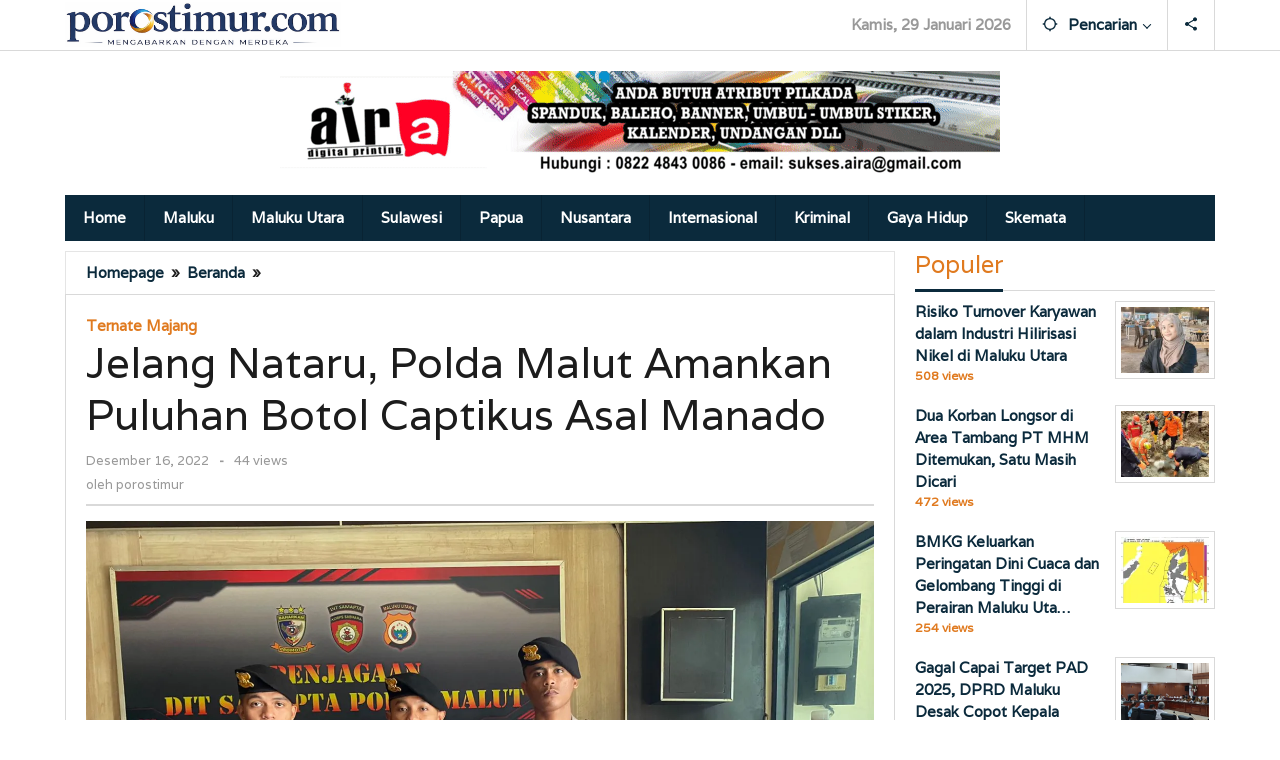

--- FILE ---
content_type: text/html; charset=UTF-8
request_url: https://porostimur.com/jelang-nataru-polda-malut-amankan-puluhan-botol-captikus-asal-manado/
body_size: 42860
content:
<!DOCTYPE html>
<html lang="id" itemscope itemtype="https://schema.org/BlogPosting">
<head itemscope="itemscope" itemtype="https://schema.org/WebSite">
<meta charset="UTF-8">
<meta name="viewport" content="width=device-width, initial-scale=1">
<meta name="theme-color" content="#ffffff" />
	<link rel="profile" href="http://gmpg.org/xfn/11">

<title>Jelang Nataru, Polda Malut Amankan Puluhan Botol Captikus Asal Manado &#8211; porostimur.com</title>
<meta name='robots' content='max-image-preview:large' />
<!-- Google tag (gtag.js) consent mode dataLayer added by Site Kit -->
<script type="text/javascript" id="google_gtagjs-js-consent-mode-data-layer">
/* <![CDATA[ */
window.dataLayer = window.dataLayer || [];function gtag(){dataLayer.push(arguments);}
gtag('consent', 'default', {"ad_personalization":"denied","ad_storage":"denied","ad_user_data":"denied","analytics_storage":"denied","functionality_storage":"denied","security_storage":"denied","personalization_storage":"denied","region":["AT","BE","BG","CH","CY","CZ","DE","DK","EE","ES","FI","FR","GB","GR","HR","HU","IE","IS","IT","LI","LT","LU","LV","MT","NL","NO","PL","PT","RO","SE","SI","SK"],"wait_for_update":500});
window._googlesitekitConsentCategoryMap = {"statistics":["analytics_storage"],"marketing":["ad_storage","ad_user_data","ad_personalization"],"functional":["functionality_storage","security_storage"],"preferences":["personalization_storage"]};
window._googlesitekitConsents = {"ad_personalization":"denied","ad_storage":"denied","ad_user_data":"denied","analytics_storage":"denied","functionality_storage":"denied","security_storage":"denied","personalization_storage":"denied","region":["AT","BE","BG","CH","CY","CZ","DE","DK","EE","ES","FI","FR","GB","GR","HR","HU","IE","IS","IT","LI","LT","LU","LV","MT","NL","NO","PL","PT","RO","SE","SI","SK"],"wait_for_update":500};
/* ]]> */
</script>
<!-- End Google tag (gtag.js) consent mode dataLayer added by Site Kit -->
<link rel='dns-prefetch' href='//news.google.com' />
<link rel='dns-prefetch' href='//www.googletagmanager.com' />
<link rel='dns-prefetch' href='//stats.wp.com' />
<link rel='dns-prefetch' href='//fonts.googleapis.com' />
<link rel='dns-prefetch' href='//widgets.wp.com' />
<link rel='dns-prefetch' href='//s0.wp.com' />
<link rel='dns-prefetch' href='//0.gravatar.com' />
<link rel='dns-prefetch' href='//1.gravatar.com' />
<link rel='dns-prefetch' href='//2.gravatar.com' />
<link rel='dns-prefetch' href='//jetpack.wordpress.com' />
<link rel='dns-prefetch' href='//public-api.wordpress.com' />
<link rel='dns-prefetch' href='//pagead2.googlesyndication.com' />
<link rel='dns-prefetch' href='//fundingchoicesmessages.google.com' />
<link rel='preconnect' href='//i0.wp.com' />
<link rel='preconnect' href='//c0.wp.com' />
<link rel="alternate" type="application/rss+xml" title="porostimur.com &raquo; Feed" href="https://porostimur.com/feed/" />
<link rel="alternate" type="application/rss+xml" title="porostimur.com &raquo; Umpan Komentar" href="https://porostimur.com/comments/feed/" />
<link rel="alternate" type="application/rss+xml" title="porostimur.com &raquo; Jelang Nataru, Polda Malut Amankan Puluhan Botol Captikus Asal Manado Umpan Komentar" href="https://porostimur.com/jelang-nataru-polda-malut-amankan-puluhan-botol-captikus-asal-manado/feed/" />
<link rel="alternate" title="oEmbed (JSON)" type="application/json+oembed" href="https://porostimur.com/wp-json/oembed/1.0/embed?url=https%3A%2F%2Fporostimur.com%2Fjelang-nataru-polda-malut-amankan-puluhan-botol-captikus-asal-manado%2F" />
<link rel="alternate" title="oEmbed (XML)" type="text/xml+oembed" href="https://porostimur.com/wp-json/oembed/1.0/embed?url=https%3A%2F%2Fporostimur.com%2Fjelang-nataru-polda-malut-amankan-puluhan-botol-captikus-asal-manado%2F&#038;format=xml" />
<style id='wp-img-auto-sizes-contain-inline-css' type='text/css'>
img:is([sizes=auto i],[sizes^="auto," i]){contain-intrinsic-size:3000px 1500px}
/*# sourceURL=wp-img-auto-sizes-contain-inline-css */
</style>
<link rel='stylesheet' id='jetpack_related-posts-css' href='https://c0.wp.com/p/jetpack/15.4/modules/related-posts/related-posts.css' type='text/css' media='all' />
<style id='wp-block-library-inline-css' type='text/css'>
:root{--wp-block-synced-color:#7a00df;--wp-block-synced-color--rgb:122,0,223;--wp-bound-block-color:var(--wp-block-synced-color);--wp-editor-canvas-background:#ddd;--wp-admin-theme-color:#007cba;--wp-admin-theme-color--rgb:0,124,186;--wp-admin-theme-color-darker-10:#006ba1;--wp-admin-theme-color-darker-10--rgb:0,107,160.5;--wp-admin-theme-color-darker-20:#005a87;--wp-admin-theme-color-darker-20--rgb:0,90,135;--wp-admin-border-width-focus:2px}@media (min-resolution:192dpi){:root{--wp-admin-border-width-focus:1.5px}}.wp-element-button{cursor:pointer}:root .has-very-light-gray-background-color{background-color:#eee}:root .has-very-dark-gray-background-color{background-color:#313131}:root .has-very-light-gray-color{color:#eee}:root .has-very-dark-gray-color{color:#313131}:root .has-vivid-green-cyan-to-vivid-cyan-blue-gradient-background{background:linear-gradient(135deg,#00d084,#0693e3)}:root .has-purple-crush-gradient-background{background:linear-gradient(135deg,#34e2e4,#4721fb 50%,#ab1dfe)}:root .has-hazy-dawn-gradient-background{background:linear-gradient(135deg,#faaca8,#dad0ec)}:root .has-subdued-olive-gradient-background{background:linear-gradient(135deg,#fafae1,#67a671)}:root .has-atomic-cream-gradient-background{background:linear-gradient(135deg,#fdd79a,#004a59)}:root .has-nightshade-gradient-background{background:linear-gradient(135deg,#330968,#31cdcf)}:root .has-midnight-gradient-background{background:linear-gradient(135deg,#020381,#2874fc)}:root{--wp--preset--font-size--normal:16px;--wp--preset--font-size--huge:42px}.has-regular-font-size{font-size:1em}.has-larger-font-size{font-size:2.625em}.has-normal-font-size{font-size:var(--wp--preset--font-size--normal)}.has-huge-font-size{font-size:var(--wp--preset--font-size--huge)}.has-text-align-center{text-align:center}.has-text-align-left{text-align:left}.has-text-align-right{text-align:right}.has-fit-text{white-space:nowrap!important}#end-resizable-editor-section{display:none}.aligncenter{clear:both}.items-justified-left{justify-content:flex-start}.items-justified-center{justify-content:center}.items-justified-right{justify-content:flex-end}.items-justified-space-between{justify-content:space-between}.screen-reader-text{border:0;clip-path:inset(50%);height:1px;margin:-1px;overflow:hidden;padding:0;position:absolute;width:1px;word-wrap:normal!important}.screen-reader-text:focus{background-color:#ddd;clip-path:none;color:#444;display:block;font-size:1em;height:auto;left:5px;line-height:normal;padding:15px 23px 14px;text-decoration:none;top:5px;width:auto;z-index:100000}html :where(.has-border-color){border-style:solid}html :where([style*=border-top-color]){border-top-style:solid}html :where([style*=border-right-color]){border-right-style:solid}html :where([style*=border-bottom-color]){border-bottom-style:solid}html :where([style*=border-left-color]){border-left-style:solid}html :where([style*=border-width]){border-style:solid}html :where([style*=border-top-width]){border-top-style:solid}html :where([style*=border-right-width]){border-right-style:solid}html :where([style*=border-bottom-width]){border-bottom-style:solid}html :where([style*=border-left-width]){border-left-style:solid}html :where(img[class*=wp-image-]){height:auto;max-width:100%}:where(figure){margin:0 0 1em}html :where(.is-position-sticky){--wp-admin--admin-bar--position-offset:var(--wp-admin--admin-bar--height,0px)}@media screen and (max-width:600px){html :where(.is-position-sticky){--wp-admin--admin-bar--position-offset:0px}}

/*# sourceURL=wp-block-library-inline-css */
</style><style id='wp-block-paragraph-inline-css' type='text/css'>
.is-small-text{font-size:.875em}.is-regular-text{font-size:1em}.is-large-text{font-size:2.25em}.is-larger-text{font-size:3em}.has-drop-cap:not(:focus):first-letter{float:left;font-size:8.4em;font-style:normal;font-weight:100;line-height:.68;margin:.05em .1em 0 0;text-transform:uppercase}body.rtl .has-drop-cap:not(:focus):first-letter{float:none;margin-left:.1em}p.has-drop-cap.has-background{overflow:hidden}:root :where(p.has-background){padding:1.25em 2.375em}:where(p.has-text-color:not(.has-link-color)) a{color:inherit}p.has-text-align-left[style*="writing-mode:vertical-lr"],p.has-text-align-right[style*="writing-mode:vertical-rl"]{rotate:180deg}
/*# sourceURL=https://c0.wp.com/c/6.9/wp-includes/blocks/paragraph/style.min.css */
</style>
<link rel='stylesheet' id='mediaelement-css' href='https://c0.wp.com/c/6.9/wp-includes/js/mediaelement/mediaelementplayer-legacy.min.css' type='text/css' media='all' />
<link rel='stylesheet' id='wp-mediaelement-css' href='https://c0.wp.com/c/6.9/wp-includes/js/mediaelement/wp-mediaelement.min.css' type='text/css' media='all' />
<style id='global-styles-inline-css' type='text/css'>
:root{--wp--preset--aspect-ratio--square: 1;--wp--preset--aspect-ratio--4-3: 4/3;--wp--preset--aspect-ratio--3-4: 3/4;--wp--preset--aspect-ratio--3-2: 3/2;--wp--preset--aspect-ratio--2-3: 2/3;--wp--preset--aspect-ratio--16-9: 16/9;--wp--preset--aspect-ratio--9-16: 9/16;--wp--preset--color--black: #000000;--wp--preset--color--cyan-bluish-gray: #abb8c3;--wp--preset--color--white: #ffffff;--wp--preset--color--pale-pink: #f78da7;--wp--preset--color--vivid-red: #cf2e2e;--wp--preset--color--luminous-vivid-orange: #ff6900;--wp--preset--color--luminous-vivid-amber: #fcb900;--wp--preset--color--light-green-cyan: #7bdcb5;--wp--preset--color--vivid-green-cyan: #00d084;--wp--preset--color--pale-cyan-blue: #8ed1fc;--wp--preset--color--vivid-cyan-blue: #0693e3;--wp--preset--color--vivid-purple: #9b51e0;--wp--preset--gradient--vivid-cyan-blue-to-vivid-purple: linear-gradient(135deg,rgb(6,147,227) 0%,rgb(155,81,224) 100%);--wp--preset--gradient--light-green-cyan-to-vivid-green-cyan: linear-gradient(135deg,rgb(122,220,180) 0%,rgb(0,208,130) 100%);--wp--preset--gradient--luminous-vivid-amber-to-luminous-vivid-orange: linear-gradient(135deg,rgb(252,185,0) 0%,rgb(255,105,0) 100%);--wp--preset--gradient--luminous-vivid-orange-to-vivid-red: linear-gradient(135deg,rgb(255,105,0) 0%,rgb(207,46,46) 100%);--wp--preset--gradient--very-light-gray-to-cyan-bluish-gray: linear-gradient(135deg,rgb(238,238,238) 0%,rgb(169,184,195) 100%);--wp--preset--gradient--cool-to-warm-spectrum: linear-gradient(135deg,rgb(74,234,220) 0%,rgb(151,120,209) 20%,rgb(207,42,186) 40%,rgb(238,44,130) 60%,rgb(251,105,98) 80%,rgb(254,248,76) 100%);--wp--preset--gradient--blush-light-purple: linear-gradient(135deg,rgb(255,206,236) 0%,rgb(152,150,240) 100%);--wp--preset--gradient--blush-bordeaux: linear-gradient(135deg,rgb(254,205,165) 0%,rgb(254,45,45) 50%,rgb(107,0,62) 100%);--wp--preset--gradient--luminous-dusk: linear-gradient(135deg,rgb(255,203,112) 0%,rgb(199,81,192) 50%,rgb(65,88,208) 100%);--wp--preset--gradient--pale-ocean: linear-gradient(135deg,rgb(255,245,203) 0%,rgb(182,227,212) 50%,rgb(51,167,181) 100%);--wp--preset--gradient--electric-grass: linear-gradient(135deg,rgb(202,248,128) 0%,rgb(113,206,126) 100%);--wp--preset--gradient--midnight: linear-gradient(135deg,rgb(2,3,129) 0%,rgb(40,116,252) 100%);--wp--preset--font-size--small: 13px;--wp--preset--font-size--medium: 20px;--wp--preset--font-size--large: 36px;--wp--preset--font-size--x-large: 42px;--wp--preset--spacing--20: 0.44rem;--wp--preset--spacing--30: 0.67rem;--wp--preset--spacing--40: 1rem;--wp--preset--spacing--50: 1.5rem;--wp--preset--spacing--60: 2.25rem;--wp--preset--spacing--70: 3.38rem;--wp--preset--spacing--80: 5.06rem;--wp--preset--shadow--natural: 6px 6px 9px rgba(0, 0, 0, 0.2);--wp--preset--shadow--deep: 12px 12px 50px rgba(0, 0, 0, 0.4);--wp--preset--shadow--sharp: 6px 6px 0px rgba(0, 0, 0, 0.2);--wp--preset--shadow--outlined: 6px 6px 0px -3px rgb(255, 255, 255), 6px 6px rgb(0, 0, 0);--wp--preset--shadow--crisp: 6px 6px 0px rgb(0, 0, 0);}:where(.is-layout-flex){gap: 0.5em;}:where(.is-layout-grid){gap: 0.5em;}body .is-layout-flex{display: flex;}.is-layout-flex{flex-wrap: wrap;align-items: center;}.is-layout-flex > :is(*, div){margin: 0;}body .is-layout-grid{display: grid;}.is-layout-grid > :is(*, div){margin: 0;}:where(.wp-block-columns.is-layout-flex){gap: 2em;}:where(.wp-block-columns.is-layout-grid){gap: 2em;}:where(.wp-block-post-template.is-layout-flex){gap: 1.25em;}:where(.wp-block-post-template.is-layout-grid){gap: 1.25em;}.has-black-color{color: var(--wp--preset--color--black) !important;}.has-cyan-bluish-gray-color{color: var(--wp--preset--color--cyan-bluish-gray) !important;}.has-white-color{color: var(--wp--preset--color--white) !important;}.has-pale-pink-color{color: var(--wp--preset--color--pale-pink) !important;}.has-vivid-red-color{color: var(--wp--preset--color--vivid-red) !important;}.has-luminous-vivid-orange-color{color: var(--wp--preset--color--luminous-vivid-orange) !important;}.has-luminous-vivid-amber-color{color: var(--wp--preset--color--luminous-vivid-amber) !important;}.has-light-green-cyan-color{color: var(--wp--preset--color--light-green-cyan) !important;}.has-vivid-green-cyan-color{color: var(--wp--preset--color--vivid-green-cyan) !important;}.has-pale-cyan-blue-color{color: var(--wp--preset--color--pale-cyan-blue) !important;}.has-vivid-cyan-blue-color{color: var(--wp--preset--color--vivid-cyan-blue) !important;}.has-vivid-purple-color{color: var(--wp--preset--color--vivid-purple) !important;}.has-black-background-color{background-color: var(--wp--preset--color--black) !important;}.has-cyan-bluish-gray-background-color{background-color: var(--wp--preset--color--cyan-bluish-gray) !important;}.has-white-background-color{background-color: var(--wp--preset--color--white) !important;}.has-pale-pink-background-color{background-color: var(--wp--preset--color--pale-pink) !important;}.has-vivid-red-background-color{background-color: var(--wp--preset--color--vivid-red) !important;}.has-luminous-vivid-orange-background-color{background-color: var(--wp--preset--color--luminous-vivid-orange) !important;}.has-luminous-vivid-amber-background-color{background-color: var(--wp--preset--color--luminous-vivid-amber) !important;}.has-light-green-cyan-background-color{background-color: var(--wp--preset--color--light-green-cyan) !important;}.has-vivid-green-cyan-background-color{background-color: var(--wp--preset--color--vivid-green-cyan) !important;}.has-pale-cyan-blue-background-color{background-color: var(--wp--preset--color--pale-cyan-blue) !important;}.has-vivid-cyan-blue-background-color{background-color: var(--wp--preset--color--vivid-cyan-blue) !important;}.has-vivid-purple-background-color{background-color: var(--wp--preset--color--vivid-purple) !important;}.has-black-border-color{border-color: var(--wp--preset--color--black) !important;}.has-cyan-bluish-gray-border-color{border-color: var(--wp--preset--color--cyan-bluish-gray) !important;}.has-white-border-color{border-color: var(--wp--preset--color--white) !important;}.has-pale-pink-border-color{border-color: var(--wp--preset--color--pale-pink) !important;}.has-vivid-red-border-color{border-color: var(--wp--preset--color--vivid-red) !important;}.has-luminous-vivid-orange-border-color{border-color: var(--wp--preset--color--luminous-vivid-orange) !important;}.has-luminous-vivid-amber-border-color{border-color: var(--wp--preset--color--luminous-vivid-amber) !important;}.has-light-green-cyan-border-color{border-color: var(--wp--preset--color--light-green-cyan) !important;}.has-vivid-green-cyan-border-color{border-color: var(--wp--preset--color--vivid-green-cyan) !important;}.has-pale-cyan-blue-border-color{border-color: var(--wp--preset--color--pale-cyan-blue) !important;}.has-vivid-cyan-blue-border-color{border-color: var(--wp--preset--color--vivid-cyan-blue) !important;}.has-vivid-purple-border-color{border-color: var(--wp--preset--color--vivid-purple) !important;}.has-vivid-cyan-blue-to-vivid-purple-gradient-background{background: var(--wp--preset--gradient--vivid-cyan-blue-to-vivid-purple) !important;}.has-light-green-cyan-to-vivid-green-cyan-gradient-background{background: var(--wp--preset--gradient--light-green-cyan-to-vivid-green-cyan) !important;}.has-luminous-vivid-amber-to-luminous-vivid-orange-gradient-background{background: var(--wp--preset--gradient--luminous-vivid-amber-to-luminous-vivid-orange) !important;}.has-luminous-vivid-orange-to-vivid-red-gradient-background{background: var(--wp--preset--gradient--luminous-vivid-orange-to-vivid-red) !important;}.has-very-light-gray-to-cyan-bluish-gray-gradient-background{background: var(--wp--preset--gradient--very-light-gray-to-cyan-bluish-gray) !important;}.has-cool-to-warm-spectrum-gradient-background{background: var(--wp--preset--gradient--cool-to-warm-spectrum) !important;}.has-blush-light-purple-gradient-background{background: var(--wp--preset--gradient--blush-light-purple) !important;}.has-blush-bordeaux-gradient-background{background: var(--wp--preset--gradient--blush-bordeaux) !important;}.has-luminous-dusk-gradient-background{background: var(--wp--preset--gradient--luminous-dusk) !important;}.has-pale-ocean-gradient-background{background: var(--wp--preset--gradient--pale-ocean) !important;}.has-electric-grass-gradient-background{background: var(--wp--preset--gradient--electric-grass) !important;}.has-midnight-gradient-background{background: var(--wp--preset--gradient--midnight) !important;}.has-small-font-size{font-size: var(--wp--preset--font-size--small) !important;}.has-medium-font-size{font-size: var(--wp--preset--font-size--medium) !important;}.has-large-font-size{font-size: var(--wp--preset--font-size--large) !important;}.has-x-large-font-size{font-size: var(--wp--preset--font-size--x-large) !important;}
/*# sourceURL=global-styles-inline-css */
</style>

<style id='classic-theme-styles-inline-css' type='text/css'>
/*! This file is auto-generated */
.wp-block-button__link{color:#fff;background-color:#32373c;border-radius:9999px;box-shadow:none;text-decoration:none;padding:calc(.667em + 2px) calc(1.333em + 2px);font-size:1.125em}.wp-block-file__button{background:#32373c;color:#fff;text-decoration:none}
/*# sourceURL=/wp-includes/css/classic-themes.min.css */
</style>
<link rel='stylesheet' id='gn-frontend-gnfollow-style-css' href='https://porostimur.com/wp-content/plugins/gn-publisher/assets/css/gn-frontend-gnfollow.min.css?ver=1.5.26' type='text/css' media='all' />
<link rel='stylesheet' id='majalahpro-core-css' href='https://porostimur.com/wp-content/plugins/majalahpro-core/css/majalahpro-core.css?ver=1.2.9' type='text/css' media='all' />
<link rel='stylesheet' id='majalahpro-fonts-css' href='https://fonts.googleapis.com/css?family=Varela%3Aregular%26subset%3Dlatin%2C&#038;ver=1.3.0' type='text/css' media='all' />
<link rel='stylesheet' id='majalahpro-style-css' href='https://porostimur.com/wp-content/themes/majalahpro/style.css?ver=1.3.0' type='text/css' media='all' />
<style id='majalahpro-style-inline-css' type='text/css'>
body{color:#1c1c1c;font-family:"Varela",arial,sans-serif;}kbd,a.button,button,.button,button.button,input[type="button"],input[type="reset"],input[type="submit"],#infinite-handle span,ol.comment-list li div.reply .comment-reply-link,#cancel-comment-reply-link,.tagcloud a,.tagcloud ul,ul.page-numbers li span.page-numbers,.prevnextpost-links a .prevnextpost,.page-links .page-link-number,.sidr,#navigationamp,.firstpage-title,.gmr-ajax-tab > li > a.js-tabs__title-active,.gmr-ajax-tab > li > a.js-tabs__title-active:focus,.gmr-ajax-tab > li > a.js-tabs__title-active:hover,#secondary-slider .splide__slide.is-active{background-color:#0b2a3c;}#primary-menu .sub-menu-search,#primary-menu .sub-menu,#primary-menu .children,.gmr-ajax-loader{border-bottom-color:#0b2a3c;}blockquote,a.button,button,.button,button.button,input[type="button"],input[type="reset"],input[type="submit"],.gmr-theme div.sharedaddy h3.sd-title:before,.bypostauthor > .comment-body,ol.comment-list li .comment-meta:after,.widget-title span{border-color:#0b2a3c;}.gmr-meta-topic a,h3.widget-title,h3.related-title,.gmr-owl-carousel .gmr-slide-topic a,.gmr-module-slide-topic a{color:#e07a1f;}#secondary-slider{border-top-color:#e07a1f;}.gmr-owl-carousel .gmr-slide-topic a,.gmr-firstbox-content{border-color:#e07a1f;}a{color:#0b2a3c;}.gmr-secondmenu #primary-menu > li.page_item_has_children > a:after,.gmr-secondmenu #primary-menu > li.menu-item-has-children > a:after,.gmr-secondmenu #primary-menu .sub-menu-search > li.page_item_has_children > a:after,.gmr-secondmenu #primary-menu .sub-menu-search > li.menu-item-has-children > a:after,.gmr-secondmenu #primary-menu .sub-menu > li.page_item_has_children > a:after,.gmr-secondmenu #primary-menu .sub-menu > li.menu-item-has-children > a:after,.gmr-secondmenu #primary-menu .children > li.page_item_has_children > a:after,.gmr-secondmenu #primary-menu .children > li.menu-item-has-children > a:after{border-color:#0b2a3c;}a:hover,a:focus,a:active{color:#167cb7;}.gmr-topnavmenu #primary-menu > li.page_item_has_children:hover > a:after,.gmr-topnavmenu #primary-menu > li.menu-item-has-children:hover > a:after{border-color:#167cb7;}.site-title a{color:#0b2a3c;}.site-description{color:#f5f5f0;}.gmr-menuwrap,.gmr-sticky .top-header.sticky-menu,.gmr-mainmenu #primary-menu .sub-menu,.gmr-mainmenu #primary-menu .children{background-color:#0b2a3c;}#gmr-responsive-menu,.gmr-mainmenu #primary-menu > li > a{color:#ffffff;}.gmr-mainmenu #primary-menu > li.menu-border > a span,.gmr-mainmenu #primary-menu > li.page_item_has_children > a:after,.gmr-mainmenu #primary-menu > li.menu-item-has-children > a:after,.gmr-mainmenu #primary-menu .sub-menu-search > li.page_item_has_children > a:after,.gmr-mainmenu #primary-menu .sub-menu-search > li.menu-item-has-children > a:after,.gmr-mainmenu #primary-menu .sub-menu > li.page_item_has_children > a:after,.gmr-mainmenu #primary-menu .sub-menu > li.menu-item-has-children > a:after,.gmr-mainmenu #primary-menu .children > li.page_item_has_children > a:after,.gmr-mainmenu #primary-menu .children > li.menu-item-has-children > a:after{border-color:#ffffff;}#gmr-responsive-menu:hover,.gmr-mainmenu #primary-menu > li:hover > a,.gmr-mainmenu #primary-menu .current-menu-item > a,.gmr-mainmenu #primary-menu .current-menu-ancestor > a,.gmr-mainmenu #primary-menu .current_page_item > a,.gmr-mainmenu #primary-menu .current_page_ancestor > a,.gmr-mainmenu .search-trigger .gmr-icon:hover{color:#e07a1f;}.gmr-mainmenu #primary-menu > li.menu-border:hover > a span,.gmr-mainmenu #primary-menu > li.menu-border.current-menu-item > a span,.gmr-mainmenu #primary-menu > li.menu-border.current-menu-ancestor > a span,.gmr-mainmenu #primary-menu > li.menu-border.current_page_item > a span,.gmr-mainmenu #primary-menu > li.menu-border.current_page_ancestor > a span,.gmr-mainmenu #primary-menu > li.page_item_has_children:hover > a:after,.gmr-mainmenu #primary-menu > li.menu-item-has-children:hover > a:after{border-color:#e07a1f;}.gmr-mainmenu #primary-menu > li:hover > a,.gmr-mainmenu #primary-menu .current-menu-item > a,.gmr-mainmenu #primary-menu .current-menu-ancestor > a,.gmr-mainmenu #primary-menu .current_page_item > a,.gmr-mainmenu #primary-menu .current_page_ancestor > a{background-color:#8fa3ad;}.gmr-topnavwrap{background-color:#ffffff;}#gmr-topnavresponsive-menu svg,.gmr-topnavmenu #primary-menu > li > a,.gmr-social-icon ul > li > a,.search-trigger .gmr-icon{color:#0b2a3c;}.gmr-topnavmenu #primary-menu > li.menu-border > a span,.gmr-topnavmenu #primary-menu > li.page_item_has_children > a:after,.gmr-topnavmenu #primary-menu > li.menu-item-has-children > a:after,.gmr-topnavmenu #primary-menu .sub-menu-search > li.page_item_has_children > a:after,.gmr-topnavmenu #primary-menu .sub-menu-search > li.menu-item-has-children > a:after,.gmr-topnavmenu #primary-menu .sub-menu > li.page_item_has_children > a:after,.gmr-topnavmenu #primary-menu .sub-menu > li.menu-item-has-children > a:after,.gmr-topnavmenu #primary-menu .children > li.page_item_has_children > a:after,.gmr-topnavmenu #primary-menu .children > li.menu-item-has-children > a:after{border-color:#0b2a3c;}#gmr-topnavresponsive-menu:hover,.gmr-topnavmenu #primary-menu > li:hover > a,.gmr-topnavmenu #primary-menu .current-menu-item > a,.gmr-topnavmenu #primary-menu .current-menu-ancestor > a,.gmr-topnavmenu #primary-menu .current_page_item > a,.gmr-topnavmenu #primary-menu .current_page_ancestor > a,.gmr-social-icon ul > li > a:hover{color:#8fa3ad;}.gmr-topnavmenu #primary-menu > li.menu-border:hover > a span,.gmr-topnavmenu #primary-menu > li.menu-border.current-menu-item > a span,.gmr-topnavmenu #primary-menu > li.menu-border.current-menu-ancestor > a span,.gmr-topnavmenu #primary-menu > li.menu-border.current_page_item > a span,.gmr-topnavmenu #primary-menu > li.menu-border.current_page_ancestor > a span,.gmr-topnavmenu #primary-menu > li.page_item_has_children:hover > a:after,.gmr-topnavmenu #primary-menu > li.menu-item-has-children:hover > a:after{border-color:#8fa3ad;}.page-title,.breadcrumbs,.gmr-authorbox,.module-slide-tabs,.related-title{background-color:#ffffff;}.site-main,.gmr-infinite-selector.gmr-related-infinite #gmr-main-load .item-infinite .item-box,.majalahpro-core-related-post .gmr-newinfinite{background-color:#ffffff;}h1,h2,h3,h4,h5,h6,.h1,.h2,.h3,.h4,.h5,.h6,.site-title,#gmr-responsive-menu,.gmr-mainmenu #primary-menu > li > a{font-family:"Varela",arial,sans-serif;}body,.gmr-gallery-related ul li,.gmr-module-posts ul li{font-weight:600;font-size:15px;}.entry-content-single{font-size:15px;}h1{font-size:28px;}h2{font-size:26px;}h3{font-size:24px;}h4{font-size:22px;}h5{font-size:20px;}h6{font-size:18px;}.widget-footer{background-color:#ffffff;}.site-footer{color:#323233;}.site-footer a{color:#999;}.site-footer a:hover{color:#999;}
/*# sourceURL=majalahpro-style-inline-css */
</style>
<link rel='stylesheet' id='jetpack_likes-css' href='https://c0.wp.com/p/jetpack/15.4/modules/likes/style.css' type='text/css' media='all' />
<link rel='stylesheet' id='sharedaddy-css' href='https://c0.wp.com/p/jetpack/15.4/modules/sharedaddy/sharing.css' type='text/css' media='all' />
<link rel='stylesheet' id='social-logos-css' href='https://c0.wp.com/p/jetpack/15.4/_inc/social-logos/social-logos.min.css' type='text/css' media='all' />
<script type="text/javascript" id="jetpack_related-posts-js-extra">
/* <![CDATA[ */
var related_posts_js_options = {"post_heading":"h4"};
//# sourceURL=jetpack_related-posts-js-extra
/* ]]> */
</script>
<script type="text/javascript" src="https://c0.wp.com/p/jetpack/15.4/_inc/build/related-posts/related-posts.min.js" id="jetpack_related-posts-js"></script>

<!-- Potongan tag Google (gtag.js) ditambahkan oleh Site Kit -->
<!-- Snippet Google Analytics telah ditambahkan oleh Site Kit -->
<script type="text/javascript" src="https://www.googletagmanager.com/gtag/js?id=G-N5YBQPCSNS" id="google_gtagjs-js" async></script>
<script type="text/javascript" id="google_gtagjs-js-after">
/* <![CDATA[ */
window.dataLayer = window.dataLayer || [];function gtag(){dataLayer.push(arguments);}
gtag("set","linker",{"domains":["porostimur.com"]});
gtag("js", new Date());
gtag("set", "developer_id.dZTNiMT", true);
gtag("config", "G-N5YBQPCSNS", {"googlesitekit_post_date":"20221216","googlesitekit_post_author":"porostimur"});
 window._googlesitekit = window._googlesitekit || {}; window._googlesitekit.throttledEvents = []; window._googlesitekit.gtagEvent = (name, data) => { var key = JSON.stringify( { name, data } ); if ( !! window._googlesitekit.throttledEvents[ key ] ) { return; } window._googlesitekit.throttledEvents[ key ] = true; setTimeout( () => { delete window._googlesitekit.throttledEvents[ key ]; }, 5 ); gtag( "event", name, { ...data, event_source: "site-kit" } ); }; 
//# sourceURL=google_gtagjs-js-after
/* ]]> */
</script>

<!-- OG: 3.3.8 --><link rel="image_src" href="https://i0.wp.com/porostimur.com/wp-content/uploads/2022/12/IMG-20221216-WA0035.jpg?fit=1600%2C1200&#038;ssl=1"><meta name="msapplication-TileImage" content="https://i0.wp.com/porostimur.com/wp-content/uploads/2022/12/IMG-20221216-WA0035.jpg?fit=1600%2C1200&#038;ssl=1">
<meta property="og:image" content="https://i0.wp.com/porostimur.com/wp-content/uploads/2022/12/IMG-20221216-WA0035.jpg?fit=1600%2C1200&amp;ssl=1"><meta property="og:image:secure_url" content="https://i0.wp.com/porostimur.com/wp-content/uploads/2022/12/IMG-20221216-WA0035.jpg?fit=1600%2C1200&amp;ssl=1"><meta property="og:image:width" content="1600"><meta property="og:image:height" content="1200"><meta property="og:image:alt" content="IMG-20221216-WA0035"><meta property="og:image:type" content="image/jpeg"><meta property="og:description" content="Porostimur.com, Ternate - Anggota Direktorat Samapta (Ditsamapta) Polda Maluku Utara, kembali mengamankan puluhan botol minuman keras tradisional jenis captikus. Penangkapan ini dilakukan, setelah personil Samapta menerima laporan akan ada miras yang dipasok dari Manado ke Ternate. Barang bukti tersebut dibawa menggunakan kapal KM Uki Raya dari Manado tujuan Ternate dan Ambon. Razia tersebut dipimpin langsung..."><meta property="og:type" content="article"><meta property="og:locale" content="id"><meta property="og:site_name" content="porostimur.com"><meta property="og:title" content="Jelang Nataru, Polda Malut Amankan Puluhan Botol Captikus Asal Manado"><meta property="og:url" content="https://porostimur.com/jelang-nataru-polda-malut-amankan-puluhan-botol-captikus-asal-manado/"><meta property="og:updated_time" content="2022-12-16T12:12:32+09:00">
<meta property="article:published_time" content="2022-12-16T12:11:25+00:00"><meta property="article:modified_time" content="2022-12-16T12:12:32+00:00"><meta property="article:section" content="Beranda"><meta property="article:section" content="Home"><meta property="article:section" content="Hukum HAM"><meta property="article:section" content="Maluku Utara"><meta property="article:author:first_name" content="Redaksi"><meta property="article:author:username" content="porostimur">
<meta property="twitter:partner" content="ogwp"><meta property="twitter:card" content="summary_large_image"><meta property="twitter:image" content="https://i0.wp.com/porostimur.com/wp-content/uploads/2022/12/IMG-20221216-WA0035.jpg?fit=1600%2C1200&amp;ssl=1"><meta property="twitter:image:alt" content="IMG-20221216-WA0035"><meta property="twitter:title" content="Jelang Nataru, Polda Malut Amankan Puluhan Botol Captikus Asal Manado"><meta property="twitter:description" content="Porostimur.com, Ternate - Anggota Direktorat Samapta (Ditsamapta) Polda Maluku Utara, kembali mengamankan puluhan botol minuman keras tradisional jenis captikus. Penangkapan ini dilakukan, setelah..."><meta property="twitter:url" content="https://porostimur.com/jelang-nataru-polda-malut-amankan-puluhan-botol-captikus-asal-manado/"><meta property="twitter:label1" content="Reading time"><meta property="twitter:data1" content="Less than a minute">
<meta itemprop="image" content="https://i0.wp.com/porostimur.com/wp-content/uploads/2022/12/IMG-20221216-WA0035.jpg?fit=1600%2C1200&#038;ssl=1"><meta itemprop="name" content="Jelang Nataru, Polda Malut Amankan Puluhan Botol Captikus Asal Manado"><meta itemprop="description" content="Porostimur.com, Ternate - Anggota Direktorat Samapta (Ditsamapta) Polda Maluku Utara, kembali mengamankan puluhan botol minuman keras tradisional jenis captikus. Penangkapan ini dilakukan, setelah personil Samapta menerima laporan akan ada miras yang dipasok dari Manado ke Ternate. Barang bukti tersebut dibawa menggunakan kapal KM Uki Raya dari Manado tujuan Ternate dan Ambon. Razia tersebut dipimpin langsung..."><meta itemprop="datePublished" content="2022-12-16"><meta itemprop="dateModified" content="2022-12-16T12:12:32+00:00">
<meta property="profile:first_name" content="Redaksi"><meta property="profile:username" content="porostimur">
<!-- /OG -->

<link rel="https://api.w.org/" href="https://porostimur.com/wp-json/" /><link rel="alternate" title="JSON" type="application/json" href="https://porostimur.com/wp-json/wp/v2/posts/128904" /><link rel="EditURI" type="application/rsd+xml" title="RSD" href="https://porostimur.com/xmlrpc.php?rsd" />
<meta name="generator" content="WordPress 6.9" />
<link rel="canonical" href="https://porostimur.com/jelang-nataru-polda-malut-amankan-puluhan-botol-captikus-asal-manado/" />
<link rel='shortlink' href='https://porostimur.com/?p=128904' />
<meta name="generator" content="Site Kit by Google 1.171.0" /><script async src="https://pagead2.googlesyndication.com/pagead/js/adsbygoogle.js?client=ca-pub-6140422235456914"
     crossorigin="anonymous"></script>	<style>img#wpstats{display:none}</style>
		
<!-- Meta tag Google AdSense ditambahkan oleh Site Kit -->
<meta name="google-adsense-platform-account" content="ca-host-pub-2644536267352236">
<meta name="google-adsense-platform-domain" content="sitekit.withgoogle.com">
<!-- Akhir tag meta Google AdSense yang ditambahkan oleh Site Kit -->
<meta name="description" content="Porostimur.com, Ternate - Anggota Direktorat Samapta (Ditsamapta) Polda Maluku Utara, kembali mengamankan puluhan botol minuman keras tradisional jenis captikus. Penangkapan ini dilakukan, setelah personil Samapta menerima laporan akan ada miras yang dipasok dari Manado ke Ternate. Barang bukti tersebut dibawa menggunakan kapal KM Uki Raya dari Manado tujuan Ternate dan Ambon. Razia tersebut dipimpin langsung&hellip;" />
<style type="text/css" id="custom-background-css">
body.custom-background { background-color: #ffffff; }
</style>
	<script id='nitro-telemetry-meta' nitro-exclude>window.NPTelemetryMetadata={missReason: (!window.NITROPACK_STATE ? 'cache not found' : 'hit'),pageType: 'post',isEligibleForOptimization: true,}</script><script id='nitro-generic' nitro-exclude>(()=>{window.NitroPack=window.NitroPack||{coreVersion:"na",isCounted:!1};let e=document.createElement("script");if(e.src="https://nitroscripts.com/cuaPfvzkCraZcBzjiBUBeuNgwiyFpHfi",e.async=!0,e.id="nitro-script",document.head.appendChild(e),!window.NitroPack.isCounted){window.NitroPack.isCounted=!0;let t=()=>{navigator.sendBeacon("https://to.getnitropack.com/p",JSON.stringify({siteId:"cuaPfvzkCraZcBzjiBUBeuNgwiyFpHfi",url:window.location.href,isOptimized:!!window.IS_NITROPACK,coreVersion:"na",missReason:window.NPTelemetryMetadata?.missReason||"",pageType:window.NPTelemetryMetadata?.pageType||"",isEligibleForOptimization:!!window.NPTelemetryMetadata?.isEligibleForOptimization}))};(()=>{let e=()=>new Promise(e=>{"complete"===document.readyState?e():window.addEventListener("load",e)}),i=()=>new Promise(e=>{document.prerendering?document.addEventListener("prerenderingchange",e,{once:!0}):e()}),a=async()=>{await i(),await e(),t()};a()})(),window.addEventListener("pageshow",e=>{if(e.persisted){let i=document.prerendering||self.performance?.getEntriesByType?.("navigation")[0]?.activationStart>0;"visible"!==document.visibilityState||i||t()}})}})();</script>
<!-- Snippet Google Tag Manager telah ditambahkan oleh Site Kit -->
<script type="text/javascript">
/* <![CDATA[ */

			( function( w, d, s, l, i ) {
				w[l] = w[l] || [];
				w[l].push( {'gtm.start': new Date().getTime(), event: 'gtm.js'} );
				var f = d.getElementsByTagName( s )[0],
					j = d.createElement( s ), dl = l != 'dataLayer' ? '&l=' + l : '';
				j.async = true;
				j.src = 'https://www.googletagmanager.com/gtm.js?id=' + i + dl;
				f.parentNode.insertBefore( j, f );
			} )( window, document, 'script', 'dataLayer', 'GTM-TDV2DN67' );
			
/* ]]> */
</script>

<!-- Snippet Google Tag Manager penutup telah ditambahkan oleh Site Kit -->

<!-- Snippet Google AdSense telah ditambahkan oleh Site Kit -->
<script type="text/javascript" async="async" src="https://pagead2.googlesyndication.com/pagead/js/adsbygoogle.js?client=ca-pub-6140422235456914&amp;host=ca-host-pub-2644536267352236" crossorigin="anonymous"></script>

<!-- Snippet Google AdSense penutup telah ditambahkan oleh Site Kit -->

<!-- Jetpack Open Graph Tags -->
<meta property="og:type" content="article" />
<meta property="og:title" content="Jelang Nataru, Polda Malut Amankan Puluhan Botol Captikus Asal Manado" />
<meta property="og:url" content="https://porostimur.com/jelang-nataru-polda-malut-amankan-puluhan-botol-captikus-asal-manado/" />
<meta property="og:description" content="Porostimur.com, Ternate &#8211; Anggota Direktorat Samapta (Ditsamapta) Polda Maluku Utara, kembali mengamankan puluhan botol minuman keras tradisional jenis captikus. Penangkapan ini dilakukan, se…" />
<meta property="article:published_time" content="2022-12-16T12:11:25+00:00" />
<meta property="article:modified_time" content="2022-12-16T12:12:32+00:00" />
<meta property="og:site_name" content="porostimur.com" />
<meta property="og:image" content="https://i0.wp.com/porostimur.com/wp-content/uploads/2022/12/IMG-20221216-WA0035.jpg?fit=1200%2C900&#038;ssl=1" />
<meta property="og:image:width" content="1200" />
<meta property="og:image:height" content="900" />
<meta property="og:image:alt" content="" />
<meta property="og:locale" content="id_ID" />
<meta name="twitter:text:title" content="Jelang Nataru, Polda Malut Amankan Puluhan Botol Captikus Asal Manado" />
<meta name="twitter:image" content="https://i0.wp.com/porostimur.com/wp-content/uploads/2022/12/IMG-20221216-WA0035.jpg?fit=1200%2C900&#038;ssl=1&#038;w=640" />
<meta name="twitter:card" content="summary_large_image" />

<!-- End Jetpack Open Graph Tags -->
<link rel="icon" href="https://i0.wp.com/porostimur.com/wp-content/uploads/2026/01/cropped-MAIN-LOGO.jpg?fit=32%2C32&#038;ssl=1" sizes="32x32" />
<link rel="icon" href="https://i0.wp.com/porostimur.com/wp-content/uploads/2026/01/cropped-MAIN-LOGO.jpg?fit=192%2C192&#038;ssl=1" sizes="192x192" />
<link rel="apple-touch-icon" href="https://i0.wp.com/porostimur.com/wp-content/uploads/2026/01/cropped-MAIN-LOGO.jpg?fit=180%2C180&#038;ssl=1" />
<meta name="msapplication-TileImage" content="https://i0.wp.com/porostimur.com/wp-content/uploads/2026/01/cropped-MAIN-LOGO.jpg?fit=270%2C270&#038;ssl=1" />
</head>

<body class="wp-singular post-template-default single single-post postid-128904 single-format-standard custom-background wp-theme-majalahpro gmr-theme idtheme kentooz gmr-sticky" itemscope="itemscope" itemtype="https://schema.org/WebPage">
		<!-- Snippet Google Tag Manager (noscript) telah ditambahkan oleh Site Kit -->
		<noscript>
			<iframe src="https://www.googletagmanager.com/ns.html?id=GTM-TDV2DN67" height="0" width="0" style="display:none;visibility:hidden"></iframe>
		</noscript>
		<!-- Snippet Google Tag Manager (noscript) penutup telah ditambahkan oleh Site Kit -->
		<a class="skip-link screen-reader-text" href="#main">Lewati ke konten</a>

<div class="top-header-second">
	<div class="gmr-topnavwrap clearfix">
		<div class="container">
			<div class="gmr-list-table">
				<div class="gmr-table-row">
					<div class="gmr-table-cell gmr-table-logo">
						<div class="gmr-mobilelogo">
							<div class="gmr-logo"><a href="https://porostimur.com/" class="custom-logo-link" itemprop="url" title="porostimur.com"><img src="https://porostimur.com/wp-content/uploads/2026/01/Logo-Baru-2026.jpg" alt="porostimur.com" title="porostimur.com" /></a></div>						</div>
					</div>
					<div class="gmr-table-cell gmr-table-menu">
													<a id="gmr-topnavresponsive-menu" href="#menus" title="Menus" rel="nofollow"><svg xmlns="http://www.w3.org/2000/svg" xmlns:xlink="http://www.w3.org/1999/xlink" aria-hidden="true" role="img" style="vertical-align: -0.125em;" width="1em" height="1em" preserveAspectRatio="xMidYMid meet" viewBox="0 0 24 24"><path d="M3 18h18v-2H3v2zm0-5h18v-2H3v2zm0-7v2h18V6H3z" fill="currentColor"/></svg></a>
							<div class="close-topnavmenu-wrap"><a id="close-topnavmenu-button" rel="nofollow" href="#"><svg xmlns="http://www.w3.org/2000/svg" xmlns:xlink="http://www.w3.org/1999/xlink" aria-hidden="true" role="img" width="1em" height="1em" preserveAspectRatio="xMidYMid meet" viewBox="0 0 24 24"><g fill="currentColor"><path d="M12 2a10 10 0 1 0 10 10A10 10 0 0 0 12 2zm0 18a8 8 0 1 1 8-8a8 8 0 0 1-8 8z"/><path d="M14.71 9.29a1 1 0 0 0-1.42 0L12 10.59l-1.29-1.3a1 1 0 0 0-1.42 1.42l1.3 1.29l-1.3 1.29a1 1 0 0 0 0 1.42a1 1 0 0 0 1.42 0l1.29-1.3l1.29 1.3a1 1 0 0 0 1.42 0a1 1 0 0 0 0-1.42L13.41 12l1.3-1.29a1 1 0 0 0 0-1.42z"/></g></svg></a></div>
							<nav id="site-navigation" class="gmr-topnavmenu pull-right" role="navigation" itemscope="itemscope" itemtype="https://schema.org/SiteNavigationElement">
								<ul id="primary-menu" class="menu"><li class="menu-item menu-item-type-custom menu-item-object-custom menu-item-object-date"><span class="gmr-top-date" data-lang="id">&nbsp;</span></li><li class="menu-item menu-item-type-custom menu-item-object-custom menu-item-has-children gmr-search"><a href="#" title="Pencarian" rel="nofollow" itemprop="url"><svg xmlns="http://www.w3.org/2000/svg" xmlns:xlink="http://www.w3.org/1999/xlink" aria-hidden="true" role="img" style="vertical-align: -0.125em;" width="1em" height="1em" preserveAspectRatio="xMidYMid meet" viewBox="0 0 24 24"><path d="M20.94 11A8.994 8.994 0 0 0 13 3.06V1h-2v2.06A8.994 8.994 0 0 0 3.06 11H1v2h2.06A8.994 8.994 0 0 0 11 20.94V23h2v-2.06A8.994 8.994 0 0 0 20.94 13H23v-2h-2.06zM12 19c-3.87 0-7-3.13-7-7s3.13-7 7-7s7 3.13 7 7s-3.13 7-7 7z" fill="currentColor"/></svg><span itemprop="name">Pencarian</span></a><ul class="sub-menu-search"><li id="menu-item-search" class="menu-item menu-item-type-custom menu-item-object-custom menu-item-search"><form method="get" class="gmr-searchform searchform" action="https://porostimur.com/"><input type="text" name="s" id="s" placeholder="Pencarian" /></form></li></ul></li>
					<li class="menu-item menu-item-type-custom menu-item-object-custom gmr-social-menu">
						<a href="#" title="Social Network" rel="nofollow" class="gmr-social-mainlink" itemprop="url">
							<svg xmlns="http://www.w3.org/2000/svg" xmlns:xlink="http://www.w3.org/1999/xlink" aria-hidden="true" role="img" style="vertical-align: -0.125em;" width="1em" height="1em" preserveAspectRatio="xMidYMid meet" viewBox="0 0 24 24"><path d="M18 16.08c-.76 0-1.44.3-1.96.77L8.91 12.7c.05-.23.09-.46.09-.7s-.04-.47-.09-.7l7.05-4.11c.54.5 1.25.81 2.04.81c1.66 0 3-1.34 3-3s-1.34-3-3-3s-3 1.34-3 3c0 .24.04.47.09.7L8.04 9.81C7.5 9.31 6.79 9 6 9c-1.66 0-3 1.34-3 3s1.34 3 3 3c.79 0 1.5-.31 2.04-.81l7.12 4.16c-.05.21-.08.43-.08.65c0 1.61 1.31 2.92 2.92 2.92c1.61 0 2.92-1.31 2.92-2.92s-1.31-2.92-2.92-2.92z" fill="currentColor"/></svg>
						</a><ul class="sub-menu"><li class="menu-item menu-item-type-custom menu-item-object-custom menu-item-social-network"><a href="#" title="Facebook" class="facebook" target="_blank" rel="nofollow"><svg xmlns="http://www.w3.org/2000/svg" xmlns:xlink="http://www.w3.org/1999/xlink" aria-hidden="true" role="img" width="1em" height="1em" preserveAspectRatio="xMidYMid meet" viewBox="0 0 16 16"><g fill="currentColor"><path d="M16 8.049c0-4.446-3.582-8.05-8-8.05C3.58 0-.002 3.603-.002 8.05c0 4.017 2.926 7.347 6.75 7.951v-5.625h-2.03V8.05H6.75V6.275c0-2.017 1.195-3.131 3.022-3.131c.876 0 1.791.157 1.791.157v1.98h-1.009c-.993 0-1.303.621-1.303 1.258v1.51h2.218l-.354 2.326H9.25V16c3.824-.604 6.75-3.934 6.75-7.951z"/></g></svg>Facebook</a></li><li class="menu-item menu-item-type-custom menu-item-object-custom menu-item-social-network"><a href="#" title="Twitter" class="twitter" target="_blank" rel="nofollow"><svg xmlns="http://www.w3.org/2000/svg" aria-hidden="true" role="img" width="1em" height="1em" viewBox="0 0 24 24"><path fill="currentColor" d="M18.901 1.153h3.68l-8.04 9.19L24 22.846h-7.406l-5.8-7.584l-6.638 7.584H.474l8.6-9.83L0 1.154h7.594l5.243 6.932ZM17.61 20.644h2.039L6.486 3.24H4.298Z"></path></svg>Twitter</a></li><li class="menu-item menu-item-type-custom menu-item-object-custom menu-item-social-network"><a href="#" title="Pinterest" class="pinterest" target="_blank" rel="nofollow"><svg xmlns="http://www.w3.org/2000/svg" xmlns:xlink="http://www.w3.org/1999/xlink" aria-hidden="true" role="img" width="1em" height="1em" preserveAspectRatio="xMidYMid meet" viewBox="0 0 16 16"><g fill="currentColor"><path d="M8 0a8 8 0 0 0-2.915 15.452c-.07-.633-.134-1.606.027-2.297c.146-.625.938-3.977.938-3.977s-.239-.479-.239-1.187c0-1.113.645-1.943 1.448-1.943c.682 0 1.012.512 1.012 1.127c0 .686-.437 1.712-.663 2.663c-.188.796.4 1.446 1.185 1.446c1.422 0 2.515-1.5 2.515-3.664c0-1.915-1.377-3.254-3.342-3.254c-2.276 0-3.612 1.707-3.612 3.471c0 .688.265 1.425.595 1.826a.24.24 0 0 1 .056.23c-.061.252-.196.796-.222.907c-.035.146-.116.177-.268.107c-1-.465-1.624-1.926-1.624-3.1c0-2.523 1.834-4.84 5.286-4.84c2.775 0 4.932 1.977 4.932 4.62c0 2.757-1.739 4.976-4.151 4.976c-.811 0-1.573-.421-1.834-.919l-.498 1.902c-.181.695-.669 1.566-.995 2.097A8 8 0 1 0 8 0z"/></g></svg>Pinterest</a></li><li class="menu-item menu-item-type-custom menu-item-object-custom menu-item-social-network"><a href="https://porostimur.com/feed/" title="RSS" class="rss" target="_blank" rel="nofollow"><svg xmlns="http://www.w3.org/2000/svg" xmlns:xlink="http://www.w3.org/1999/xlink" aria-hidden="true" role="img" width="1em" height="1em" preserveAspectRatio="xMidYMid meet" viewBox="0 0 20 20"><path d="M14.92 18H18C18 9.32 10.82 2.25 2 2.25v3.02c7.12 0 12.92 5.71 12.92 12.73zm-5.44 0h3.08C12.56 12.27 7.82 7.6 2 7.6v3.02c2 0 3.87.77 5.29 2.16A7.292 7.292 0 0 1 9.48 18zm-5.35-.02c1.17 0 2.13-.93 2.13-2.09c0-1.15-.96-2.09-2.13-2.09c-1.18 0-2.13.94-2.13 2.09c0 1.16.95 2.09 2.13 2.09z" fill="currentColor"/></svg>RSS</a></li></ul></li></ul>							</nav><!-- #site-navigation -->
											</div>
				</div>
			</div>
					</div>
	</div>
</div>

<div class="container"><div class="clearfix gmr-headwrapper"><div class="majalahpro-core-topbanner"><a width="340" href=https://porostimur.com target="_blank" hight="760"><img border="100" alt="Link Banner" src="https://porostimur.com/wp-content/uploads/2025/06/Tri.gif"/></a>
</div></div></div>
	<header id="masthead" class="site-header" role="banner" itemscope="itemscope" itemtype="https://schema.org/WPHeader">
		<div class="top-header">
			<div class="container">
				<div class="gmr-menuwrap clearfix">
					<nav id="site-navigation" class="gmr-mainmenu" role="navigation" itemscope="itemscope" itemtype="https://schema.org/SiteNavigationElement">
						<ul id="primary-menu" class="menu"><li id="menu-item-15399" class="menu-item menu-item-type-custom menu-item-object-custom menu-item-home menu-item-15399"><a href="https://porostimur.com/" itemprop="url"><span itemprop="name">Home</span></a></li>
<li id="menu-item-15382" class="menu-item menu-item-type-taxonomy menu-item-object-category menu-item-15382"><a href="https://porostimur.com/category/maluku/" itemprop="url"><span itemprop="name">Maluku</span></a></li>
<li id="menu-item-15387" class="menu-item menu-item-type-taxonomy menu-item-object-category current-post-ancestor current-menu-parent current-post-parent menu-item-15387"><a href="https://porostimur.com/category/maluku-utara/" itemprop="url"><span itemprop="name">Maluku Utara</span></a></li>
<li id="menu-item-15385" class="menu-item menu-item-type-taxonomy menu-item-object-category menu-item-15385"><a href="https://porostimur.com/category/sulawesi/" itemprop="url"><span itemprop="name">Sulawesi</span></a></li>
<li id="menu-item-126921" class="menu-item menu-item-type-taxonomy menu-item-object-category menu-item-126921"><a href="https://porostimur.com/category/papua/" itemprop="url"><span itemprop="name">Papua</span></a></li>
<li id="menu-item-15383" class="menu-item menu-item-type-taxonomy menu-item-object-category menu-item-15383"><a href="https://porostimur.com/category/nusantara/" itemprop="url"><span itemprop="name">Nusantara</span></a></li>
<li id="menu-item-15384" class="menu-item menu-item-type-taxonomy menu-item-object-category menu-item-15384"><a href="https://porostimur.com/category/internasional/" itemprop="url"><span itemprop="name">Internasional</span></a></li>
<li id="menu-item-120233" class="menu-item menu-item-type-taxonomy menu-item-object-category menu-item-120233"><a href="https://porostimur.com/category/kriminal/" itemprop="url"><span itemprop="name">Kriminal</span></a></li>
<li id="menu-item-120227" class="menu-item menu-item-type-taxonomy menu-item-object-category menu-item-120227"><a href="https://porostimur.com/category/gaya-hidup/" itemprop="url"><span itemprop="name">Gaya Hidup</span></a></li>
<li id="menu-item-131928" class="menu-item menu-item-type-taxonomy menu-item-object-category menu-item-131928"><a href="https://porostimur.com/category/skemata/" itemprop="url"><span itemprop="name">Skemata</span></a></li>
</ul>					</nav><!-- #site-navigation -->
				</div>
			</div>
		</div><!-- .top-header -->
	</header><!-- #masthead -->

	
<div class="site inner-wrap" id="site-container">
	
	<div id="content" class="gmr-content">

		
		<div class="container">

			<div class="row">

<div id="primary" class="content-area col-md-content">

			<div class="breadcrumbs" itemscope itemtype="https://schema.org/BreadcrumbList">
				<div class="container">
																												<span class="first-item" itemprop="itemListElement" itemscope itemtype="https://schema.org/ListItem">
										<a itemscope itemtype="https://schema.org/WebPage" itemprop="item" itemid="https://porostimur.com/" href="https://porostimur.com/">
											<span itemprop="name">Homepage</span>
										</a>
										<span itemprop="position" content="1"></span>
									</span>
														<span class="separator">&raquo;</span>
																																<span class="0-item" itemprop="itemListElement" itemscope itemtype="https://schema.org/ListItem">
									<a itemscope itemtype="https://schema.org/WebPage" itemprop="item" itemid="https://porostimur.com/category/beranda-home/" href="https://porostimur.com/category/beranda-home/">
										<span itemprop="name">Beranda</span>
									</a>
									<span itemprop="position" content="2"></span>
								</span>
														<span class="separator">&raquo;</span>
																								<span class="last-item screen-reader-text" itemscope itemtype="https://schema.org/ListItem">
								<span itemprop="name">Jelang Nataru, Polda Malut Amankan Puluhan Botol Captikus Asal Manado</span>
								<span itemprop="position" content="3"></span>
							</span>
																</div>
			</div>
			
	<main id="main" class="site-main-single" role="main">

	
<article id="post-128904" class="post-128904 post type-post status-publish format-standard has-post-thumbnail hentry category-beranda-home category-home-news category-hukum-ham category-maluku-utara newstopic-ternate-majang" itemscope="itemscope" itemtype="https://schema.org/CreativeWork">

	<div class="gmr-box-content site-main gmr-single">
		<span class="gmr-meta-topic"><a href="https://porostimur.com/topic/ternate-majang/" rel="tag">Ternate Majang</a></span>		<header class="entry-header">
			<h1 class="entry-title" itemprop="headline">Jelang Nataru, Polda Malut Amankan Puluhan Botol Captikus Asal Manado</h1>			<div class="gmr-metacontent"><span class="posted-on"><time class="entry-date published" itemprop="datePublished" datetime="2022-12-16T12:11:25+09:00">Desember 16, 2022</time><time class="updated" datetime="2022-12-16T12:12:32+09:00">Desember 16, 2022</time></span><span class="screen-reader-text">oleh <span class="entry-author vcard screen-reader-text" itemprop="author" itemscope="itemscope" itemtype="https://schema.org/person"><a class="url fn n" href="https://porostimur.com/author/porostimur-com/" title="Tautan ke: porostimur" itemprop="url"><span itemprop="name">porostimur</span></a></span></span><span class="meta-separator">-</span><span class="view-single">44 views</span></div><div class="gmr-metacontent"><span class="posted-on">oleh <span class="entry-author vcard" itemprop="author" itemscope="itemscope" itemtype="https://schema.org/person"><a class="url fn n" href="https://porostimur.com/author/porostimur-com/" title="Tautan ke: porostimur" itemprop="url"><span itemprop="name">porostimur</span></a></span></span></div>
		</header><!-- .entry-header -->

		<div class="row"><div class="col-md-sgl-m-noshare">					<figure class="wp-caption alignnone gmr-single-image">
						<img width="1600" height="1200" src="https://porostimur.com/wp-content/uploads/2022/12/IMG-20221216-WA0035.jpg" class="attachment-post-thumbnail size-post-thumbnail wp-post-image" alt="" decoding="async" fetchpriority="high" srcset="https://i0.wp.com/porostimur.com/wp-content/uploads/2022/12/IMG-20221216-WA0035.jpg?w=1600&amp;ssl=1 1600w, https://i0.wp.com/porostimur.com/wp-content/uploads/2022/12/IMG-20221216-WA0035.jpg?resize=148%2C111&amp;ssl=1 148w, https://i0.wp.com/porostimur.com/wp-content/uploads/2022/12/IMG-20221216-WA0035.jpg?resize=768%2C576&amp;ssl=1 768w, https://i0.wp.com/porostimur.com/wp-content/uploads/2022/12/IMG-20221216-WA0035.jpg?resize=1536%2C1152&amp;ssl=1 1536w" sizes="(max-width: 1600px) 100vw, 1600px" title="IMG-20221216-WA0035" data-attachment-id="128905" data-permalink="https://porostimur.com/jelang-nataru-polda-malut-amankan-puluhan-botol-captikus-asal-manado/img-20221216-wa0035/" data-orig-file="https://i0.wp.com/porostimur.com/wp-content/uploads/2022/12/IMG-20221216-WA0035.jpg?fit=1600%2C1200&amp;ssl=1" data-orig-size="1600,1200" data-comments-opened="1" data-image-meta="{&quot;aperture&quot;:&quot;0&quot;,&quot;credit&quot;:&quot;&quot;,&quot;camera&quot;:&quot;&quot;,&quot;caption&quot;:&quot;&quot;,&quot;created_timestamp&quot;:&quot;0&quot;,&quot;copyright&quot;:&quot;&quot;,&quot;focal_length&quot;:&quot;0&quot;,&quot;iso&quot;:&quot;0&quot;,&quot;shutter_speed&quot;:&quot;0&quot;,&quot;title&quot;:&quot;&quot;,&quot;orientation&quot;:&quot;0&quot;}" data-image-title="IMG-20221216-WA0035" data-image-description="" data-image-caption="" data-medium-file="https://i0.wp.com/porostimur.com/wp-content/uploads/2022/12/IMG-20221216-WA0035.jpg?resize=148%2C111&amp;ssl=1" data-large-file="https://i0.wp.com/porostimur.com/wp-content/uploads/2022/12/IMG-20221216-WA0035.jpg?resize=700%2C350&amp;ssl=1" />											</figure>
					
			<div class="entry-content entry-content-single" itemprop="text">
				
<p><strong>Porostimur.com, Ternate &#8211; </strong>Anggota Direktorat Samapta (Ditsamapta) Polda Maluku Utara, kembali mengamankan puluhan botol minuman keras tradisional jenis captikus. </p>



<p>Penangkapan ini dilakukan, setelah personil Samapta menerima laporan akan ada miras yang dipasok dari Manado ke Ternate.</p>



<p>Barang bukti tersebut dibawa menggunakan kapal KM Uki Raya dari Manado tujuan Ternate dan Ambon. </p>



<p>Razia tersebut dipimpin langsung oleh, Katim Subditgasum Ditsamapta Polda Maluku Utara, Aipda Rusdi Umabaihi dan anggota, saat kapal sandar di dermaga Pelabuhan Ahmad Yani Ternate.</p>



<p>Direktur Samapta (Dirsamapta) Polda Maluku Utara Kombes (Pol) Sukron yang dikonfirmasi membenarkan adanya tangkapan tersebut.</p>



<p>&#8220;Benar itu anggota mendapatkan informasi sehingga langsung ditindak lanjuti,&#8221; kata Kombes (Pol) Sukron, Jumat (16/12/2022).</p>



<div style="clear:both; margin-top:0em; margin-bottom:1em;"><a href="https://porostimur.com/pemkab-kepulauan-sula-raih-uhc-award-2026-bukti-komitmen-layanan-kesehatan-warga/" target="_blank" rel="dofollow" class="uf575babadfb21bb385c119c33c8e811a"><!-- INLINE RELATED POSTS 1/3 //--><style> .uf575babadfb21bb385c119c33c8e811a { padding:0px; margin: 0; padding-top:1em!important; padding-bottom:1em!important; width:100%; display: block; font-weight:bold; background-color:#FFFFFF; border:0!important; border-left:4px solid #FFFFFF!important; text-decoration:none; } .uf575babadfb21bb385c119c33c8e811a:active, .uf575babadfb21bb385c119c33c8e811a:hover { opacity: 1; transition: opacity 250ms; webkit-transition: opacity 250ms; text-decoration:none; } .uf575babadfb21bb385c119c33c8e811a { transition: background-color 250ms; webkit-transition: background-color 250ms; opacity: 1; transition: opacity 250ms; webkit-transition: opacity 250ms; } .uf575babadfb21bb385c119c33c8e811a .ctaText { font-weight:bold; color:#C0392B; text-decoration:none; font-size: 16px; } .uf575babadfb21bb385c119c33c8e811a .postTitle { color:#2980B9; text-decoration: underline!important; font-size: 16px; } .uf575babadfb21bb385c119c33c8e811a:hover .postTitle { text-decoration: underline!important; } </style><div style="padding-left:1em; padding-right:1em;"><span class="ctaText">Baca Juga</span>&nbsp; <span class="postTitle">Pemkab Kepulauan Sula Raih UHC Award 2026, Bukti Komitmen Layanan Kesehatan Warga</span></div></a></div><p>Dia menyebut, dari informasi yang diperoleh ada puluhan botol miras dari Manado masuk ke Ternate menggunakan kapal KM Uki Raya.</p><div class="majalahpro-core-banner-insidecontent majalahpro-core-center-ads"><script async src="https://pagead2.googlesyndication.com/pagead/js/adsbygoogle.js?client=ca-pub-6140422235456914"
     crossorigin="anonymous"></script>
<ins class="adsbygoogle"
     style="display:block"
     data-ad-format="autorelaxed"
     data-ad-client="ca-pub-6140422235456914"
     data-ad-slot="9125628003"></ins>
<script>
     (adsbygoogle = window.adsbygoogle || []).push({});
</script></div>



<p>&#8220;Dengan info itu sehingga anggota langsung melakukan pengecekan di lapangan, dan benar saja saat diperiksa anggota temukan puluhan miras,&#8221; ujar Sukron. </p>



<p>“Saat diperiksa anggota temukan 21 botol ukuran 1.5 mil. Yang disimpan di dalam lemari dapur kapal dan langsung diamankan,” ungkapnya.</p>
<div class="prevnextpost-links clearfix"><a href="https://porostimur.com/jelang-nataru-polda-malut-amankan-puluhan-botol-captikus-asal-manado/2/" class="post-page-numbers"><span class="prevnextpost">Laman berikutnya</span></a></div></p><div class="sharedaddy sd-sharing-enabled"><div class="robots-nocontent sd-block sd-social sd-social-icon-text sd-sharing"><h3 class="sd-title">Bagikan:</h3><div class="sd-content"><ul><li class="share-twitter"><a rel="nofollow noopener noreferrer"
				data-shared="sharing-twitter-128904"
				class="share-twitter sd-button share-icon"
				href="https://porostimur.com/jelang-nataru-polda-malut-amankan-puluhan-botol-captikus-asal-manado/?share=twitter"
				target="_blank"
				aria-labelledby="sharing-twitter-128904"
				>
				<span id="sharing-twitter-128904" hidden>Klik untuk berbagi di X(Membuka di jendela yang baru)</span>
				<span>X</span>
			</a></li><li class="share-facebook"><a rel="nofollow noopener noreferrer"
				data-shared="sharing-facebook-128904"
				class="share-facebook sd-button share-icon"
				href="https://porostimur.com/jelang-nataru-polda-malut-amankan-puluhan-botol-captikus-asal-manado/?share=facebook"
				target="_blank"
				aria-labelledby="sharing-facebook-128904"
				>
				<span id="sharing-facebook-128904" hidden>Klik untuk membagikan di Facebook(Membuka di jendela yang baru)</span>
				<span>Facebook</span>
			</a></li><li><a href="#" class="sharing-anchor sd-button share-more"><span>Lagi</span></a></li><li class="share-end"></li></ul><div class="sharing-hidden"><div class="inner" style="display: none;width:150px;"><ul style="background-image:none;"><li class="share-jetpack-whatsapp"><a rel="nofollow noopener noreferrer"
				data-shared="sharing-whatsapp-128904"
				class="share-jetpack-whatsapp sd-button share-icon"
				href="https://porostimur.com/jelang-nataru-polda-malut-amankan-puluhan-botol-captikus-asal-manado/?share=jetpack-whatsapp"
				target="_blank"
				aria-labelledby="sharing-whatsapp-128904"
				>
				<span id="sharing-whatsapp-128904" hidden>Klik untuk berbagi di WhatsApp(Membuka di jendela yang baru)</span>
				<span>WhatsApp</span>
			</a></li><li class="share-end"></li></ul></div></div></div></div></div><div class='sharedaddy sd-block sd-like jetpack-likes-widget-wrapper jetpack-likes-widget-unloaded' id='like-post-wrapper-138804112-128904-697b226e2a544' data-src='https://widgets.wp.com/likes/?ver=15.4#blog_id=138804112&amp;post_id=128904&amp;origin=porostimur.com&amp;obj_id=138804112-128904-697b226e2a544' data-name='like-post-frame-138804112-128904-697b226e2a544' data-title='Suka atau Reblog'><h3 class="sd-title">Menyukai ini:</h3><div class='likes-widget-placeholder post-likes-widget-placeholder' style='height: 55px;'><span class='button'><span>Suka</span></span> <span class="loading">Memuat...</span></div><span class='sd-text-color'></span><a class='sd-link-color'></a></div><div class="page-links clearfix"><span class="page-text">Halaman:</span> <span class="post-page-numbers current" aria-current="page"><span class="page-link-number">1</span></span> <a href="https://porostimur.com/jelang-nataru-polda-malut-amankan-puluhan-botol-captikus-asal-manado/2/" class="post-page-numbers"><span class="page-link-number">2</span></a></div>			</div><!-- .entry-content -->

			<footer class="entry-footer">
				<div class="related-title-first"><span>Jangan Lewatkan</span></div><div class="majalahpro-core-first-related-post gmr-single gmr-list-related"><ul><li><div class="majalahpro-core-related-title"><a href="https://porostimur.com/iran-ancam-serang-jantung-tel-aviv-israel-jika-perang-dengan-as-pecah/" itemprop="url" title="Permalink ke: Iran Ancam Serang Jantung Tel Aviv Israel Jika Perang dengan AS Pecah" rel="bookmark">Iran Ancam Serang Jantung Tel Aviv Israel Jika Perang dengan AS Pecah</a></div></li><li><div class="majalahpro-core-related-title"><a href="https://porostimur.com/imbang-1-1-dengan-newcastle-les-parisiens-harus-lewati-play-off/" itemprop="url" title="Permalink ke: Imbang 1-1 dengan Newcastle, Les Parisiens Harus Lewati Play-off" rel="bookmark">Imbang 1-1 dengan Newcastle, Les Parisiens Harus Lewati Play-off</a></div></li><li><div class="majalahpro-core-related-title"><a href="https://porostimur.com/tumbangkan-kairat-3-2-arsenal-sempurna-di-fase-liga-liga-champions/" itemprop="url" title="Permalink ke: Tumbangkan Kairat Almaty 3-2, Arsenal Sempurna di Liga Champions" rel="bookmark">Tumbangkan Kairat Almaty 3-2, Arsenal Sempurna di Liga Champions</a></div></li><li><div class="majalahpro-core-related-title"><a href="https://porostimur.com/kantor-pertanahan-kota-ambon-gelar-penyuluhan-ptsl-2026-di-desa-waiheru/" itemprop="url" title="Permalink ke: Kantor Pertanahan Kota Ambon Gelar Penyuluhan PTSL 2026 di Desa Waiheru" rel="bookmark">Kantor Pertanahan Kota Ambon Gelar Penyuluhan PTSL 2026 di Desa Waiheru</a></div></li><li><div class="majalahpro-core-related-title"><a href="https://porostimur.com/eric-trump-dan-politik-luar-negeri-kita/" itemprop="url" title="Permalink ke: Eric Trump dan Politik Luar Negeri Kita" rel="bookmark">Eric Trump dan Politik Luar Negeri Kita</a></div></li></ul></div><div class="gmr-metacontent"><span class="posted-on">oleh <span class="entry-author vcard" itemprop="author" itemscope="itemscope" itemtype="https://schema.org/person"><a class="url fn n" href="https://porostimur.com/author/porostimur-com/" title="Tautan ke: porostimur" itemprop="url"><span itemprop="name">porostimur</span></a></span></span></div>
	<nav class="navigation post-navigation" aria-label="Pos">
		<h2 class="screen-reader-text">Navigasi pos</h2>
		<div class="nav-links"><div class="nav-previous"><a href="https://porostimur.com/17-lansia-dapat-bantuan-bapok-dari-lurah-akehuda/" rel="prev"><span>Pos sebelumnya</span> 17 Lansia Dapat Bantuan Bapok dari Lurah Akehuda</a></div><div class="nav-next"><a href="https://porostimur.com/peringati-hari-juang-kartika-ke-77-kodim-1507-saumlaki-gelar-donor-darah/" rel="next"><span>Pos berikutnya</span> Peringati Hari Juang Kartika Ke-77, Kodim 1507/Saumlaki Gelar Donor Darah</a></div></div>
	</nav>			</footer><!-- .entry-footer -->

			</div></div>
	</div><!-- .gmr-box-content -->

	
	<h3 class="related-title"><span>Berita Terkait</span></h3><div class="majalahpro-core-related-post site-main gmr-box-content gmr-single gmr-gallery-related"><ul><li><div class="other-content-thumbnail"><a href="https://porostimur.com/resmob-polda-malut-amankan-terduga-pelaku-pencurian-di-ternate-selatan/" itemprop="url" title="Permalink ke: Resmob Polda Malut Amankan Terduga Pelaku Pencurian di Ternate Selatan" class="image-related" rel="bookmark"><img width="148" height="111" src="https://i0.wp.com/porostimur.com/wp-content/uploads/2026/01/IMG_5050.jpeg?resize=148%2C111&amp;ssl=1" class="attachment-medium size-medium wp-post-image" alt="" decoding="async" srcset="https://i0.wp.com/porostimur.com/wp-content/uploads/2026/01/IMG_5050.jpeg?resize=148%2C111&amp;ssl=1 148w, https://i0.wp.com/porostimur.com/wp-content/uploads/2026/01/IMG_5050.jpeg?zoom=2&amp;resize=148%2C111&amp;ssl=1 296w, https://i0.wp.com/porostimur.com/wp-content/uploads/2026/01/IMG_5050.jpeg?zoom=3&amp;resize=148%2C111&amp;ssl=1 444w" sizes="(max-width: 148px) 100vw, 148px" title="IMG_5050" data-attachment-id="243770" data-permalink="https://porostimur.com/resmob-polda-malut-amankan-terduga-pelaku-pencurian-di-ternate-selatan/img_5050/" data-orig-file="https://i0.wp.com/porostimur.com/wp-content/uploads/2026/01/IMG_5050.jpeg?fit=1707%2C1008&amp;ssl=1" data-orig-size="1707,1008" data-comments-opened="1" data-image-meta="{&quot;aperture&quot;:&quot;0&quot;,&quot;credit&quot;:&quot;&quot;,&quot;camera&quot;:&quot;&quot;,&quot;caption&quot;:&quot;&quot;,&quot;created_timestamp&quot;:&quot;1769587317&quot;,&quot;copyright&quot;:&quot;&quot;,&quot;focal_length&quot;:&quot;0&quot;,&quot;iso&quot;:&quot;0&quot;,&quot;shutter_speed&quot;:&quot;0&quot;,&quot;title&quot;:&quot;&quot;,&quot;orientation&quot;:&quot;0&quot;}" data-image-title="IMG_5050" data-image-description="" data-image-caption="" data-medium-file="https://i0.wp.com/porostimur.com/wp-content/uploads/2026/01/IMG_5050.jpeg?resize=148%2C111&amp;ssl=1" data-large-file="https://i0.wp.com/porostimur.com/wp-content/uploads/2026/01/IMG_5050.jpeg?resize=700%2C350&amp;ssl=1" /></a></div><div class="majalahpro-core-related-title"><a href="https://porostimur.com/resmob-polda-malut-amankan-terduga-pelaku-pencurian-di-ternate-selatan/" itemprop="url" title="Permalink ke: Resmob Polda Malut Amankan Terduga Pelaku Pencurian di Ternate Selatan" rel="bookmark">Resmob Polda Malut Amankan Terduga Pelaku Pencurian di Ternate Selatan</a></div></li><li><div class="other-content-thumbnail"><a href="https://porostimur.com/mahasiswa-unkhair-ternate-ditemukan-tewas-gnatung-diri-di-kamar-kos/" itemprop="url" title="Permalink ke: Mahasiswa Unkhair Ternate Ditemukan Tewas Gnatung Diri di Kamar Kos" class="image-related" rel="bookmark"><img width="148" height="111" src="https://i0.wp.com/porostimur.com/wp-content/uploads/2026/01/medium_Ilustrasi_Pria_Gantung_Diri.jpg?resize=148%2C111&amp;ssl=1" class="attachment-medium size-medium wp-post-image" alt="" decoding="async" srcset="https://i0.wp.com/porostimur.com/wp-content/uploads/2026/01/medium_Ilustrasi_Pria_Gantung_Diri.jpg?resize=148%2C111&amp;ssl=1 148w, https://i0.wp.com/porostimur.com/wp-content/uploads/2026/01/medium_Ilustrasi_Pria_Gantung_Diri.jpg?zoom=2&amp;resize=148%2C111&amp;ssl=1 296w, https://i0.wp.com/porostimur.com/wp-content/uploads/2026/01/medium_Ilustrasi_Pria_Gantung_Diri.jpg?zoom=3&amp;resize=148%2C111&amp;ssl=1 444w" sizes="(max-width: 148px) 100vw, 148px" title="medium_Ilustrasi_Pria_Gantung_Diri" data-attachment-id="243259" data-permalink="https://porostimur.com/mahasiswa-unkhair-ternate-ditemukan-tewas-gnatung-diri-di-kamar-kos/medium_ilustrasi_pria_gantung_diri/" data-orig-file="https://i0.wp.com/porostimur.com/wp-content/uploads/2026/01/medium_Ilustrasi_Pria_Gantung_Diri.jpg?fit=640%2C400&amp;ssl=1" data-orig-size="640,400" data-comments-opened="1" data-image-meta="{&quot;aperture&quot;:&quot;0&quot;,&quot;credit&quot;:&quot;&quot;,&quot;camera&quot;:&quot;&quot;,&quot;caption&quot;:&quot;&quot;,&quot;created_timestamp&quot;:&quot;0&quot;,&quot;copyright&quot;:&quot;&quot;,&quot;focal_length&quot;:&quot;0&quot;,&quot;iso&quot;:&quot;0&quot;,&quot;shutter_speed&quot;:&quot;0&quot;,&quot;title&quot;:&quot;&quot;,&quot;orientation&quot;:&quot;0&quot;}" data-image-title="medium_Ilustrasi_Pria_Gantung_Diri" data-image-description="" data-image-caption="" data-medium-file="https://i0.wp.com/porostimur.com/wp-content/uploads/2026/01/medium_Ilustrasi_Pria_Gantung_Diri.jpg?resize=148%2C111&amp;ssl=1" data-large-file="https://i0.wp.com/porostimur.com/wp-content/uploads/2026/01/medium_Ilustrasi_Pria_Gantung_Diri.jpg?resize=640%2C350&amp;ssl=1" /></a></div><div class="majalahpro-core-related-title"><a href="https://porostimur.com/mahasiswa-unkhair-ternate-ditemukan-tewas-gnatung-diri-di-kamar-kos/" itemprop="url" title="Permalink ke: Mahasiswa Unkhair Ternate Ditemukan Tewas Gnatung Diri di Kamar Kos" rel="bookmark">Mahasiswa Unkhair Ternate Ditemukan Tewas Gnatung Diri di Kamar Kos</a></div></li><li><div class="other-content-thumbnail"><a href="https://porostimur.com/kongres-iv-hpms-tetapkan-iqbal-ruray-sebagai-ketua-umum-periode-2026-2031/" itemprop="url" title="Permalink ke: Kongres IV HPMS Tetapkan Iqbal Ruray sebagai Ketua Umum Periode 2026–2031" class="image-related" rel="bookmark"><img width="148" height="111" src="https://i0.wp.com/porostimur.com/wp-content/uploads/2026/01/IMG_20260113_221934-scaled-664x365-1.webp?resize=148%2C111&amp;ssl=1" class="attachment-medium size-medium wp-post-image" alt="" decoding="async" loading="lazy" srcset="https://i0.wp.com/porostimur.com/wp-content/uploads/2026/01/IMG_20260113_221934-scaled-664x365-1.webp?resize=148%2C111&amp;ssl=1 148w, https://i0.wp.com/porostimur.com/wp-content/uploads/2026/01/IMG_20260113_221934-scaled-664x365-1.webp?zoom=2&amp;resize=148%2C111&amp;ssl=1 296w, https://i0.wp.com/porostimur.com/wp-content/uploads/2026/01/IMG_20260113_221934-scaled-664x365-1.webp?zoom=3&amp;resize=148%2C111&amp;ssl=1 444w" sizes="auto, (max-width: 148px) 100vw, 148px" title="IMG_20260113_221934-scaled-664x365" data-attachment-id="242565" data-permalink="https://porostimur.com/kongres-iv-hpms-tetapkan-iqbal-ruray-sebagai-ketua-umum-periode-2026-2031/img_20260113_221934-scaled-664x365/" data-orig-file="https://i0.wp.com/porostimur.com/wp-content/uploads/2026/01/IMG_20260113_221934-scaled-664x365-1.webp?fit=664%2C365&amp;ssl=1" data-orig-size="664,365" data-comments-opened="1" data-image-meta="{&quot;aperture&quot;:&quot;0&quot;,&quot;credit&quot;:&quot;&quot;,&quot;camera&quot;:&quot;&quot;,&quot;caption&quot;:&quot;&quot;,&quot;created_timestamp&quot;:&quot;0&quot;,&quot;copyright&quot;:&quot;&quot;,&quot;focal_length&quot;:&quot;0&quot;,&quot;iso&quot;:&quot;0&quot;,&quot;shutter_speed&quot;:&quot;0&quot;,&quot;title&quot;:&quot;&quot;,&quot;orientation&quot;:&quot;0&quot;}" data-image-title="IMG_20260113_221934-scaled-664&amp;#215;365" data-image-description="" data-image-caption="" data-medium-file="https://i0.wp.com/porostimur.com/wp-content/uploads/2026/01/IMG_20260113_221934-scaled-664x365-1.webp?resize=148%2C111&amp;ssl=1" data-large-file="https://i0.wp.com/porostimur.com/wp-content/uploads/2026/01/IMG_20260113_221934-scaled-664x365-1.webp?resize=664%2C350&amp;ssl=1" /></a></div><div class="majalahpro-core-related-title"><a href="https://porostimur.com/kongres-iv-hpms-tetapkan-iqbal-ruray-sebagai-ketua-umum-periode-2026-2031/" itemprop="url" title="Permalink ke: Kongres IV HPMS Tetapkan Iqbal Ruray sebagai Ketua Umum Periode 2026–2031" rel="bookmark">Kongres IV HPMS Tetapkan Iqbal Ruray sebagai Ketua Umum Periode 2026–2031</a></div></li><li><div class="other-content-thumbnail"><a href="https://porostimur.com/empat-bakal-calon-daftar-ketum-pp-hpms-panitia-masuk-tahap-verifikasi/" itemprop="url" title="Permalink ke: Empat Bakal Calon Daftar Ketum PP HPMS, Panitia Masuk Tahap Verifikasi" class="image-related" rel="bookmark"><img width="148" height="111" src="https://i0.wp.com/porostimur.com/wp-content/uploads/2026/01/WhatsApp-Image-2026-01-11-at-02.06.33.jpeg?resize=148%2C111&amp;ssl=1" class="attachment-medium size-medium wp-post-image" alt="" decoding="async" loading="lazy" srcset="https://i0.wp.com/porostimur.com/wp-content/uploads/2026/01/WhatsApp-Image-2026-01-11-at-02.06.33.jpeg?resize=148%2C111&amp;ssl=1 148w, https://i0.wp.com/porostimur.com/wp-content/uploads/2026/01/WhatsApp-Image-2026-01-11-at-02.06.33.jpeg?zoom=2&amp;resize=148%2C111&amp;ssl=1 296w, https://i0.wp.com/porostimur.com/wp-content/uploads/2026/01/WhatsApp-Image-2026-01-11-at-02.06.33.jpeg?zoom=3&amp;resize=148%2C111&amp;ssl=1 444w" sizes="auto, (max-width: 148px) 100vw, 148px" title="WhatsApp-Image-2026-01-11-at-02.06.33" data-attachment-id="242315" data-permalink="https://porostimur.com/empat-bakal-calon-daftar-ketum-pp-hpms-panitia-masuk-tahap-verifikasi/whatsapp-image-2026-01-11-at-02-06-33/" data-orig-file="https://i0.wp.com/porostimur.com/wp-content/uploads/2026/01/WhatsApp-Image-2026-01-11-at-02.06.33.jpeg?fit=1536%2C1024&amp;ssl=1" data-orig-size="1536,1024" data-comments-opened="1" data-image-meta="{&quot;aperture&quot;:&quot;0&quot;,&quot;credit&quot;:&quot;&quot;,&quot;camera&quot;:&quot;&quot;,&quot;caption&quot;:&quot;&quot;,&quot;created_timestamp&quot;:&quot;0&quot;,&quot;copyright&quot;:&quot;&quot;,&quot;focal_length&quot;:&quot;0&quot;,&quot;iso&quot;:&quot;0&quot;,&quot;shutter_speed&quot;:&quot;0&quot;,&quot;title&quot;:&quot;&quot;,&quot;orientation&quot;:&quot;0&quot;}" data-image-title="WhatsApp-Image-2026-01-11-at-02.06.33" data-image-description="" data-image-caption="" data-medium-file="https://i0.wp.com/porostimur.com/wp-content/uploads/2026/01/WhatsApp-Image-2026-01-11-at-02.06.33.jpeg?resize=148%2C111&amp;ssl=1" data-large-file="https://i0.wp.com/porostimur.com/wp-content/uploads/2026/01/WhatsApp-Image-2026-01-11-at-02.06.33.jpeg?resize=700%2C350&amp;ssl=1" /></a></div><div class="majalahpro-core-related-title"><a href="https://porostimur.com/empat-bakal-calon-daftar-ketum-pp-hpms-panitia-masuk-tahap-verifikasi/" itemprop="url" title="Permalink ke: Empat Bakal Calon Daftar Ketum PP HPMS, Panitia Masuk Tahap Verifikasi" rel="bookmark">Empat Bakal Calon Daftar Ketum PP HPMS, Panitia Masuk Tahap Verifikasi</a></div></li><li><div class="other-content-thumbnail"><a href="https://porostimur.com/harga-cabai-merah-besar-di-maluku-utara-tertinggi-nasional-tembus-rp1489-ribu-per-kg/" itemprop="url" title="Permalink ke: Harga Cabai Merah Besar di Maluku Utara Tertinggi Nasional, Tembus Rp148,9 Ribu per Kg" class="image-related" rel="bookmark"><img width="148" height="111" src="https://i0.wp.com/porostimur.com/wp-content/uploads/2026/01/0_Harga_Cabe_di_Jatim_Mulai_Naik.jpg?resize=148%2C111&amp;ssl=1" class="attachment-medium size-medium wp-post-image" alt="" decoding="async" loading="lazy" srcset="https://i0.wp.com/porostimur.com/wp-content/uploads/2026/01/0_Harga_Cabe_di_Jatim_Mulai_Naik.jpg?resize=148%2C111&amp;ssl=1 148w, https://i0.wp.com/porostimur.com/wp-content/uploads/2026/01/0_Harga_Cabe_di_Jatim_Mulai_Naik.jpg?zoom=2&amp;resize=148%2C111&amp;ssl=1 296w, https://i0.wp.com/porostimur.com/wp-content/uploads/2026/01/0_Harga_Cabe_di_Jatim_Mulai_Naik.jpg?zoom=3&amp;resize=148%2C111&amp;ssl=1 444w" sizes="auto, (max-width: 148px) 100vw, 148px" title="0_Harga_Cabe_di_Jatim_Mulai_Naik" data-attachment-id="242224" data-permalink="https://porostimur.com/harga-cabai-merah-besar-di-maluku-utara-tertinggi-nasional-tembus-rp1489-ribu-per-kg/0_harga_cabe_di_jatim_mulai_naik/" data-orig-file="https://i0.wp.com/porostimur.com/wp-content/uploads/2026/01/0_Harga_Cabe_di_Jatim_Mulai_Naik.jpg?fit=800%2C509&amp;ssl=1" data-orig-size="800,509" data-comments-opened="1" data-image-meta="{&quot;aperture&quot;:&quot;0&quot;,&quot;credit&quot;:&quot;&quot;,&quot;camera&quot;:&quot;&quot;,&quot;caption&quot;:&quot;&quot;,&quot;created_timestamp&quot;:&quot;0&quot;,&quot;copyright&quot;:&quot;&quot;,&quot;focal_length&quot;:&quot;0&quot;,&quot;iso&quot;:&quot;0&quot;,&quot;shutter_speed&quot;:&quot;0&quot;,&quot;title&quot;:&quot;&quot;,&quot;orientation&quot;:&quot;0&quot;}" data-image-title="0_Harga_Cabe_di_Jatim_Mulai_Naik" data-image-description="" data-image-caption="&lt;p&gt;Harga Cabai Merah Besar di Maluku Utara Tertinggi Nasional, Tembus Rp148,9 Ribu per Kg&lt;/p&gt;
" data-medium-file="https://i0.wp.com/porostimur.com/wp-content/uploads/2026/01/0_Harga_Cabe_di_Jatim_Mulai_Naik.jpg?resize=148%2C111&amp;ssl=1" data-large-file="https://i0.wp.com/porostimur.com/wp-content/uploads/2026/01/0_Harga_Cabe_di_Jatim_Mulai_Naik.jpg?resize=700%2C350&amp;ssl=1" /></a></div><div class="majalahpro-core-related-title"><a href="https://porostimur.com/harga-cabai-merah-besar-di-maluku-utara-tertinggi-nasional-tembus-rp1489-ribu-per-kg/" itemprop="url" title="Permalink ke: Harga Cabai Merah Besar di Maluku Utara Tertinggi Nasional, Tembus Rp148,9 Ribu per Kg" rel="bookmark">Harga Cabai Merah Besar di Maluku Utara Tertinggi Nasional, Tembus Rp148,9 Ribu per Kg</a></div></li></ul></div>
</article><!-- #post-## -->
<div id="fb-root"></div>
<script async defer crossorigin="anonymous" src="https://connect.facebook.net/id/sdk.js#xfbml=1&version=v9.0&appId=1703072823350490&autoLogAppEvents=1" nonce="4G7nS4tr"></script>
<h3 class="related-title">Komentar</h3>
<div class="gmr-box-content site-main">
	<div id="comments" class="majalahpro-core-fb-comments">
		<div class="fb-comments" data-href="https://porostimur.com/jelang-nataru-polda-malut-amankan-puluhan-botol-captikus-asal-manado/" data-lazy="true" data-numposts="5" data-width="100%"></div>
	</div>
</div>

	<div class="majalahpro-core-related-post gmr-infinite-selector gmr-related-infinite"><div id="gmr-main-load"><div class="item-infinite"><div class="item-box clearfix"><div class="majalahpro-core-related-image pull-right"><a href="https://porostimur.com/resmob-polda-malut-amankan-terduga-pelaku-pencurian-di-ternate-selatan/" itemprop="url" title="Permalink ke: Resmob Polda Malut Amankan Terduga Pelaku Pencurian di Ternate Selatan" class="image-related" rel="bookmark"><img width="148" height="111" src="https://i0.wp.com/porostimur.com/wp-content/uploads/2026/01/IMG_5050.jpeg?resize=148%2C111&amp;ssl=1" class="attachment-medium size-medium wp-post-image" alt="" decoding="async" loading="lazy" srcset="https://i0.wp.com/porostimur.com/wp-content/uploads/2026/01/IMG_5050.jpeg?resize=148%2C111&amp;ssl=1 148w, https://i0.wp.com/porostimur.com/wp-content/uploads/2026/01/IMG_5050.jpeg?zoom=2&amp;resize=148%2C111&amp;ssl=1 296w, https://i0.wp.com/porostimur.com/wp-content/uploads/2026/01/IMG_5050.jpeg?zoom=3&amp;resize=148%2C111&amp;ssl=1 444w" sizes="auto, (max-width: 148px) 100vw, 148px" title="IMG_5050" data-attachment-id="243770" data-permalink="https://porostimur.com/resmob-polda-malut-amankan-terduga-pelaku-pencurian-di-ternate-selatan/img_5050/" data-orig-file="https://i0.wp.com/porostimur.com/wp-content/uploads/2026/01/IMG_5050.jpeg?fit=1707%2C1008&amp;ssl=1" data-orig-size="1707,1008" data-comments-opened="1" data-image-meta="{&quot;aperture&quot;:&quot;0&quot;,&quot;credit&quot;:&quot;&quot;,&quot;camera&quot;:&quot;&quot;,&quot;caption&quot;:&quot;&quot;,&quot;created_timestamp&quot;:&quot;1769587317&quot;,&quot;copyright&quot;:&quot;&quot;,&quot;focal_length&quot;:&quot;0&quot;,&quot;iso&quot;:&quot;0&quot;,&quot;shutter_speed&quot;:&quot;0&quot;,&quot;title&quot;:&quot;&quot;,&quot;orientation&quot;:&quot;0&quot;}" data-image-title="IMG_5050" data-image-description="" data-image-caption="" data-medium-file="https://i0.wp.com/porostimur.com/wp-content/uploads/2026/01/IMG_5050.jpeg?resize=148%2C111&amp;ssl=1" data-large-file="https://i0.wp.com/porostimur.com/wp-content/uploads/2026/01/IMG_5050.jpeg?resize=700%2C350&amp;ssl=1" /></a></div><div class="majalahpro-core-related-title"><a href="https://porostimur.com/resmob-polda-malut-amankan-terduga-pelaku-pencurian-di-ternate-selatan/" itemprop="url" title="Permalink ke: Resmob Polda Malut Amankan Terduga Pelaku Pencurian di Ternate Selatan" rel="bookmark">Resmob Polda Malut Amankan Terduga Pelaku Pencurian di Ternate Selatan</a></div></div></div><div class="item-infinite"><div class="item-box clearfix"><div class="majalahpro-core-related-image pull-right"><a href="https://porostimur.com/mahasiswa-unkhair-ternate-ditemukan-tewas-gnatung-diri-di-kamar-kos/" itemprop="url" title="Permalink ke: Mahasiswa Unkhair Ternate Ditemukan Tewas Gnatung Diri di Kamar Kos" class="image-related" rel="bookmark"><img width="148" height="111" src="https://i0.wp.com/porostimur.com/wp-content/uploads/2026/01/medium_Ilustrasi_Pria_Gantung_Diri.jpg?resize=148%2C111&amp;ssl=1" class="attachment-medium size-medium wp-post-image" alt="" decoding="async" loading="lazy" srcset="https://i0.wp.com/porostimur.com/wp-content/uploads/2026/01/medium_Ilustrasi_Pria_Gantung_Diri.jpg?resize=148%2C111&amp;ssl=1 148w, https://i0.wp.com/porostimur.com/wp-content/uploads/2026/01/medium_Ilustrasi_Pria_Gantung_Diri.jpg?zoom=2&amp;resize=148%2C111&amp;ssl=1 296w, https://i0.wp.com/porostimur.com/wp-content/uploads/2026/01/medium_Ilustrasi_Pria_Gantung_Diri.jpg?zoom=3&amp;resize=148%2C111&amp;ssl=1 444w" sizes="auto, (max-width: 148px) 100vw, 148px" title="medium_Ilustrasi_Pria_Gantung_Diri" data-attachment-id="243259" data-permalink="https://porostimur.com/mahasiswa-unkhair-ternate-ditemukan-tewas-gnatung-diri-di-kamar-kos/medium_ilustrasi_pria_gantung_diri/" data-orig-file="https://i0.wp.com/porostimur.com/wp-content/uploads/2026/01/medium_Ilustrasi_Pria_Gantung_Diri.jpg?fit=640%2C400&amp;ssl=1" data-orig-size="640,400" data-comments-opened="1" data-image-meta="{&quot;aperture&quot;:&quot;0&quot;,&quot;credit&quot;:&quot;&quot;,&quot;camera&quot;:&quot;&quot;,&quot;caption&quot;:&quot;&quot;,&quot;created_timestamp&quot;:&quot;0&quot;,&quot;copyright&quot;:&quot;&quot;,&quot;focal_length&quot;:&quot;0&quot;,&quot;iso&quot;:&quot;0&quot;,&quot;shutter_speed&quot;:&quot;0&quot;,&quot;title&quot;:&quot;&quot;,&quot;orientation&quot;:&quot;0&quot;}" data-image-title="medium_Ilustrasi_Pria_Gantung_Diri" data-image-description="" data-image-caption="" data-medium-file="https://i0.wp.com/porostimur.com/wp-content/uploads/2026/01/medium_Ilustrasi_Pria_Gantung_Diri.jpg?resize=148%2C111&amp;ssl=1" data-large-file="https://i0.wp.com/porostimur.com/wp-content/uploads/2026/01/medium_Ilustrasi_Pria_Gantung_Diri.jpg?resize=640%2C350&amp;ssl=1" /></a></div><div class="majalahpro-core-related-title"><a href="https://porostimur.com/mahasiswa-unkhair-ternate-ditemukan-tewas-gnatung-diri-di-kamar-kos/" itemprop="url" title="Permalink ke: Mahasiswa Unkhair Ternate Ditemukan Tewas Gnatung Diri di Kamar Kos" rel="bookmark">Mahasiswa Unkhair Ternate Ditemukan Tewas Gnatung Diri di Kamar Kos</a></div></div></div></div><div class="inf-pagination"><ul class='page-numbers'>
	<li><span aria-current="page" class="page-numbers current">1</span></li>
	<li><a rel="nofollow" class="page-numbers" href="https://porostimur.com/jelang-nataru-polda-malut-amankan-puluhan-botol-captikus-asal-manado/?pgrelated=2">2</a></li>
	<li><a rel="nofollow" class="page-numbers" href="https://porostimur.com/jelang-nataru-polda-malut-amankan-puluhan-botol-captikus-asal-manado/?pgrelated=3">3</a></li>
	<li><span class="page-numbers dots">&hellip;</span></li>
	<li><a rel="nofollow" class="page-numbers" href="https://porostimur.com/jelang-nataru-polda-malut-amankan-puluhan-botol-captikus-asal-manado/?pgrelated=553">553</a></li>
	<li><a rel="nofollow" class="next page-numbers" href="https://porostimur.com/jelang-nataru-polda-malut-amankan-puluhan-botol-captikus-asal-manado/?pgrelated=2">Berikutnya</a></li>
</ul>
</div>
				<div class="text-center gmr-newinfinite">
					<div class="page-load-status">
						<div class="loader-ellips infinite-scroll-request gmr-ajax-load-wrapper gmr-loader">
							<div class="gmr-ajax-wrap">
								<div class="gmr-ajax-loader">
									<div></div>
									<div></div>
								</div>
							</div>
						</div>
						<p class="infinite-scroll-last">No More Posts Available.</p>
						<p class="infinite-scroll-error">No more pages to load.</p>
					</div><p><button class="view-more-button heading-text">View More</button></p>
				</div>
				</div>
	</main><!-- #main -->

</div><!-- #primary -->


<aside id="secondary" class="widget-area col-md-sb-r pos-sticky" role="complementary" >
	<div id="majalahpro-core-mostview-4" class="widget majalahpro-core-form"><h3 class="widget-title"><span>Populer</span></h3>
			<div class="majalahpro-core-rp-widget">
				<div class="majalahpro-core-rp">
					<ul>
						<li>								<div class="majalahpro-core-rp-link clearfix">
									<a href="https://porostimur.com/risiko-turnover-karyawan-dalam-industri-hilirisasi-nikel-di-maluku-utara/" itemprop="url" title="Permalink ke: Risiko Turnover Karyawan dalam Industri Hilirisasi Nikel di Maluku Utara">
										<img width="148" height="111" src="https://i0.wp.com/porostimur.com/wp-content/uploads/2026/01/mahasiwi.jpg?resize=148%2C111&amp;ssl=1" class="attachment-medium size-medium wp-post-image" alt="" decoding="async" loading="lazy" srcset="https://i0.wp.com/porostimur.com/wp-content/uploads/2026/01/mahasiwi.jpg?resize=148%2C111&amp;ssl=1 148w, https://i0.wp.com/porostimur.com/wp-content/uploads/2026/01/mahasiwi.jpg?zoom=2&amp;resize=148%2C111&amp;ssl=1 296w, https://i0.wp.com/porostimur.com/wp-content/uploads/2026/01/mahasiwi.jpg?zoom=3&amp;resize=148%2C111&amp;ssl=1 444w" sizes="auto, (max-width: 148px) 100vw, 148px" title="mahasiwi" data-attachment-id="243589" data-permalink="https://porostimur.com/risiko-turnover-karyawan-dalam-industri-hilirisasi-nikel-di-maluku-utara/mahasiwi/" data-orig-file="https://i0.wp.com/porostimur.com/wp-content/uploads/2026/01/mahasiwi.jpg?fit=1600%2C1013&amp;ssl=1" data-orig-size="1600,1013" data-comments-opened="1" data-image-meta="{&quot;aperture&quot;:&quot;0&quot;,&quot;credit&quot;:&quot;&quot;,&quot;camera&quot;:&quot;&quot;,&quot;caption&quot;:&quot;&quot;,&quot;created_timestamp&quot;:&quot;0&quot;,&quot;copyright&quot;:&quot;&quot;,&quot;focal_length&quot;:&quot;0&quot;,&quot;iso&quot;:&quot;0&quot;,&quot;shutter_speed&quot;:&quot;0&quot;,&quot;title&quot;:&quot;&quot;,&quot;orientation&quot;:&quot;0&quot;}" data-image-title="mahasiwi" data-image-description="" data-image-caption="" data-medium-file="https://i0.wp.com/porostimur.com/wp-content/uploads/2026/01/mahasiwi.jpg?resize=148%2C111&amp;ssl=1" data-large-file="https://i0.wp.com/porostimur.com/wp-content/uploads/2026/01/mahasiwi.jpg?resize=700%2C350&amp;ssl=1" />
										<span class="majalahpro-core-rp-title">
											Risiko Turnover Karyawan dalam Industri Hilirisasi Nikel di Maluku Utara										</span>
									</a>
																			<div class="majalahpro-core-rp-meta majalahpro-core-rp-date" style="color:#e07a1f">
											508 views										</div>
										
								</div>
								</li><li>								<div class="majalahpro-core-rp-link clearfix">
									<a href="https://porostimur.com/dua-korban-longsor-di-area-tambang-pt-mhm-ditemukan-satu-masih-dicari/" itemprop="url" title="Permalink ke: Dua Korban Longsor di Area Tambang PT MHM Ditemukan, Satu Masih Dicari">
										<img width="148" height="111" src="https://i0.wp.com/porostimur.com/wp-content/uploads/2026/01/IMG_20260125_223023.jpg?resize=148%2C111&amp;ssl=1" class="attachment-medium size-medium wp-post-image" alt="" decoding="async" loading="lazy" srcset="https://i0.wp.com/porostimur.com/wp-content/uploads/2026/01/IMG_20260125_223023.jpg?resize=148%2C111&amp;ssl=1 148w, https://i0.wp.com/porostimur.com/wp-content/uploads/2026/01/IMG_20260125_223023.jpg?zoom=2&amp;resize=148%2C111&amp;ssl=1 296w, https://i0.wp.com/porostimur.com/wp-content/uploads/2026/01/IMG_20260125_223023.jpg?zoom=3&amp;resize=148%2C111&amp;ssl=1 444w" sizes="auto, (max-width: 148px) 100vw, 148px" title="IMG_20260125_223023" data-attachment-id="243489" data-permalink="https://porostimur.com/dua-korban-longsor-di-area-tambang-pt-mhm-ditemukan-satu-masih-dicari/img_20260125_223023/" data-orig-file="https://i0.wp.com/porostimur.com/wp-content/uploads/2026/01/IMG_20260125_223023.jpg?fit=1280%2C748&amp;ssl=1" data-orig-size="1280,748" data-comments-opened="1" data-image-meta="{&quot;aperture&quot;:&quot;0&quot;,&quot;credit&quot;:&quot;&quot;,&quot;camera&quot;:&quot;&quot;,&quot;caption&quot;:&quot;&quot;,&quot;created_timestamp&quot;:&quot;0&quot;,&quot;copyright&quot;:&quot;&quot;,&quot;focal_length&quot;:&quot;0&quot;,&quot;iso&quot;:&quot;0&quot;,&quot;shutter_speed&quot;:&quot;0&quot;,&quot;title&quot;:&quot;&quot;,&quot;orientation&quot;:&quot;0&quot;}" data-image-title="IMG_20260125_223023" data-image-description="" data-image-caption="&lt;p&gt;Tim SAR Gabungan melakukan operasi pencarian terhadap para korban yang dilaporkan tertimbun material longsor di lokasi kerja pertambangan PT MHM. &lt;/p&gt;
" data-medium-file="https://i0.wp.com/porostimur.com/wp-content/uploads/2026/01/IMG_20260125_223023.jpg?resize=148%2C111&amp;ssl=1" data-large-file="https://i0.wp.com/porostimur.com/wp-content/uploads/2026/01/IMG_20260125_223023.jpg?resize=700%2C350&amp;ssl=1" />
										<span class="majalahpro-core-rp-title">
											Dua Korban Longsor di Area Tambang PT MHM Ditemukan, Satu Masih Dicari										</span>
									</a>
																			<div class="majalahpro-core-rp-meta majalahpro-core-rp-date" style="color:#e07a1f">
											472 views										</div>
										
								</div>
								</li><li>								<div class="majalahpro-core-rp-link clearfix">
									<a href="https://porostimur.com/bmkg-keluarkan-peringatan-dini-cuaca-dan-gelombang-tinggi-di-perairan-maluku-utara/" itemprop="url" title="Permalink ke: BMKG Keluarkan Peringatan Dini Cuaca dan Gelombang Tinggi di Perairan Maluku Utara">
										<img width="148" height="111" src="https://i0.wp.com/porostimur.com/wp-content/uploads/2026/01/Picsart_26-01-24_11-31-21-716.jpg.webp?resize=148%2C111&amp;ssl=1" class="attachment-medium size-medium wp-post-image" alt="" decoding="async" loading="lazy" srcset="https://i0.wp.com/porostimur.com/wp-content/uploads/2026/01/Picsart_26-01-24_11-31-21-716.jpg.webp?resize=148%2C111&amp;ssl=1 148w, https://i0.wp.com/porostimur.com/wp-content/uploads/2026/01/Picsart_26-01-24_11-31-21-716.jpg.webp?zoom=2&amp;resize=148%2C111&amp;ssl=1 296w, https://i0.wp.com/porostimur.com/wp-content/uploads/2026/01/Picsart_26-01-24_11-31-21-716.jpg.webp?zoom=3&amp;resize=148%2C111&amp;ssl=1 444w" sizes="auto, (max-width: 148px) 100vw, 148px" title="Picsart_26-01-24_11-31-21-716.jpg" data-attachment-id="243375" data-permalink="https://porostimur.com/bmkg-keluarkan-peringatan-dini-cuaca-dan-gelombang-tinggi-di-perairan-maluku-utara/picsart_26-01-24_11-31-21-716-jpg/" data-orig-file="https://i0.wp.com/porostimur.com/wp-content/uploads/2026/01/Picsart_26-01-24_11-31-21-716.jpg.webp?fit=1200%2C800&amp;ssl=1" data-orig-size="1200,800" data-comments-opened="1" data-image-meta="{&quot;aperture&quot;:&quot;0&quot;,&quot;credit&quot;:&quot;&quot;,&quot;camera&quot;:&quot;&quot;,&quot;caption&quot;:&quot;&quot;,&quot;created_timestamp&quot;:&quot;0&quot;,&quot;copyright&quot;:&quot;&quot;,&quot;focal_length&quot;:&quot;0&quot;,&quot;iso&quot;:&quot;0&quot;,&quot;shutter_speed&quot;:&quot;0&quot;,&quot;title&quot;:&quot;&quot;,&quot;orientation&quot;:&quot;0&quot;}" data-image-title="Picsart_26-01-24_11-31-21-716.jpg" data-image-description="" data-image-caption="" data-medium-file="https://i0.wp.com/porostimur.com/wp-content/uploads/2026/01/Picsart_26-01-24_11-31-21-716.jpg.webp?resize=148%2C111&amp;ssl=1" data-large-file="https://i0.wp.com/porostimur.com/wp-content/uploads/2026/01/Picsart_26-01-24_11-31-21-716.jpg.webp?resize=700%2C350&amp;ssl=1" />
										<span class="majalahpro-core-rp-title">
											BMKG Keluarkan Peringatan Dini Cuaca dan Gelombang Tinggi di Perairan Maluku Uta&hellip;										</span>
									</a>
																			<div class="majalahpro-core-rp-meta majalahpro-core-rp-date" style="color:#e07a1f">
											254 views										</div>
										
								</div>
								</li><li>								<div class="majalahpro-core-rp-link clearfix">
									<a href="https://porostimur.com/gagal-capai-target-pad-2025-dprd-maluku-desak-copot-kepala-disperindag/" itemprop="url" title="Permalink ke: Gagal Capai Target PAD 2025, DPRD Maluku Desak Copot Kepala Disperindag">
										<img width="148" height="111" src="https://i0.wp.com/porostimur.com/wp-content/uploads/2026/01/Screenshot-803.png?resize=148%2C111&amp;ssl=1" class="attachment-medium size-medium wp-post-image" alt="" decoding="async" loading="lazy" srcset="https://i0.wp.com/porostimur.com/wp-content/uploads/2026/01/Screenshot-803.png?resize=148%2C111&amp;ssl=1 148w, https://i0.wp.com/porostimur.com/wp-content/uploads/2026/01/Screenshot-803.png?zoom=2&amp;resize=148%2C111&amp;ssl=1 296w, https://i0.wp.com/porostimur.com/wp-content/uploads/2026/01/Screenshot-803.png?zoom=3&amp;resize=148%2C111&amp;ssl=1 444w" sizes="auto, (max-width: 148px) 100vw, 148px" title="" data-attachment-id="243579" data-permalink="https://porostimur.com/gagal-capai-target-pad-2025-dprd-maluku-desak-copot-kepala-disperindag/screenshot-803/" data-orig-file="https://i0.wp.com/porostimur.com/wp-content/uploads/2026/01/Screenshot-803.png?fit=736%2C433&amp;ssl=1" data-orig-size="736,433" data-comments-opened="1" data-image-meta="{&quot;aperture&quot;:&quot;0&quot;,&quot;credit&quot;:&quot;&quot;,&quot;camera&quot;:&quot;&quot;,&quot;caption&quot;:&quot;&quot;,&quot;created_timestamp&quot;:&quot;0&quot;,&quot;copyright&quot;:&quot;&quot;,&quot;focal_length&quot;:&quot;0&quot;,&quot;iso&quot;:&quot;0&quot;,&quot;shutter_speed&quot;:&quot;0&quot;,&quot;title&quot;:&quot;&quot;,&quot;orientation&quot;:&quot;0&quot;}" data-image-title="" data-image-description="" data-image-caption="&lt;p&gt;Gagal Capai Target PAD 2025, DPRD Maluku Desak Copot Kepala Disperindag&lt;/p&gt;
" data-medium-file="https://i0.wp.com/porostimur.com/wp-content/uploads/2026/01/Screenshot-803.png?resize=148%2C111&amp;ssl=1" data-large-file="https://i0.wp.com/porostimur.com/wp-content/uploads/2026/01/Screenshot-803.png?resize=700%2C350&amp;ssl=1" />
										<span class="majalahpro-core-rp-title">
											Gagal Capai Target PAD 2025, DPRD Maluku Desak Copot Kepala Disperindag										</span>
									</a>
																			<div class="majalahpro-core-rp-meta majalahpro-core-rp-date" style="color:#e07a1f">
											254 views										</div>
										
								</div>
								</li><li>								<div class="majalahpro-core-rp-link clearfix">
									<a href="https://porostimur.com/pemkot-ambon-gelar-pasar-murah-salurkan-bansos-hingga-bantu-nelayan-sepanjang-2025/" itemprop="url" title="Permalink ke: Pemkot Ambon Gelar Pasar Murah, Salurkan Bansos hingga Bantu Nelayan Sepanjang 2025">
										<img width="148" height="111" src="https://i0.wp.com/porostimur.com/wp-content/uploads/2026/01/bmw-walkot-1.jpeg?resize=148%2C111&amp;ssl=1" class="attachment-medium size-medium wp-post-image" alt="" decoding="async" loading="lazy" srcset="https://i0.wp.com/porostimur.com/wp-content/uploads/2026/01/bmw-walkot-1.jpeg?resize=148%2C111&amp;ssl=1 148w, https://i0.wp.com/porostimur.com/wp-content/uploads/2026/01/bmw-walkot-1.jpeg?zoom=2&amp;resize=148%2C111&amp;ssl=1 296w, https://i0.wp.com/porostimur.com/wp-content/uploads/2026/01/bmw-walkot-1.jpeg?zoom=3&amp;resize=148%2C111&amp;ssl=1 444w" sizes="auto, (max-width: 148px) 100vw, 148px" title="bmw-walkot" data-attachment-id="243276" data-permalink="https://porostimur.com/pemkot-ambon-gelar-pasar-murah-salurkan-bansos-hingga-bantu-nelayan-sepanjang-2025/bmw-walkot-5/" data-orig-file="https://i0.wp.com/porostimur.com/wp-content/uploads/2026/01/bmw-walkot-1.jpeg?fit=1200%2C715&amp;ssl=1" data-orig-size="1200,715" data-comments-opened="1" data-image-meta="{&quot;aperture&quot;:&quot;0&quot;,&quot;credit&quot;:&quot;&quot;,&quot;camera&quot;:&quot;&quot;,&quot;caption&quot;:&quot;&quot;,&quot;created_timestamp&quot;:&quot;0&quot;,&quot;copyright&quot;:&quot;&quot;,&quot;focal_length&quot;:&quot;0&quot;,&quot;iso&quot;:&quot;0&quot;,&quot;shutter_speed&quot;:&quot;0&quot;,&quot;title&quot;:&quot;&quot;,&quot;orientation&quot;:&quot;0&quot;}" data-image-title="bmw-walkot" data-image-description="" data-image-caption="&lt;p&gt;Pemerintah Kota (Pemkot) Ambon terus menggulirkan berbagai program bantuan bagi masyarakat sepanjang tahun 2025. Bantuan yang disalurkan mencakup bantuan sosial (bansos), operasional pasar murah, hingga bantuan alat usaha khusus bagi nelayan dan pelaku usaha perikanan&lt;/p&gt;
" data-medium-file="https://i0.wp.com/porostimur.com/wp-content/uploads/2026/01/bmw-walkot-1.jpeg?resize=148%2C111&amp;ssl=1" data-large-file="https://i0.wp.com/porostimur.com/wp-content/uploads/2026/01/bmw-walkot-1.jpeg?resize=700%2C350&amp;ssl=1" />
										<span class="majalahpro-core-rp-title">
											Pemkot Ambon Gelar Pasar Murah, Salurkan Bansos hingga Bantu Nelayan Sepanjang 2&hellip;										</span>
									</a>
																			<div class="majalahpro-core-rp-meta majalahpro-core-rp-date" style="color:#e07a1f">
											178 views										</div>
										
								</div>
								</li>					</ul>
				</div>
			</div>

		</div><div id="media_image-725" class="widget widget_media_image"><img width="1080" height="1440" src="https://i0.wp.com/porostimur.com/wp-content/uploads/2026/01/IMG-20260116-WA0077.jpg?fit=1080%2C1440&amp;ssl=1" class="image wp-image-242753  attachment-full size-full" alt="" style="max-width: 100%; height: auto;" decoding="async" loading="lazy" srcset="https://i0.wp.com/porostimur.com/wp-content/uploads/2026/01/IMG-20260116-WA0077.jpg?w=1080&amp;ssl=1 1080w, https://i0.wp.com/porostimur.com/wp-content/uploads/2026/01/IMG-20260116-WA0077.jpg?resize=768%2C1024&amp;ssl=1 768w" sizes="auto, (max-width: 1080px) 100vw, 1080px" title="IMG-20260116-WA0077" data-attachment-id="242753" data-permalink="https://porostimur.com/img-20260116-wa0077/" data-orig-file="https://i0.wp.com/porostimur.com/wp-content/uploads/2026/01/IMG-20260116-WA0077.jpg?fit=1080%2C1440&amp;ssl=1" data-orig-size="1080,1440" data-comments-opened="1" data-image-meta="{&quot;aperture&quot;:&quot;0&quot;,&quot;credit&quot;:&quot;&quot;,&quot;camera&quot;:&quot;&quot;,&quot;caption&quot;:&quot;&quot;,&quot;created_timestamp&quot;:&quot;0&quot;,&quot;copyright&quot;:&quot;&quot;,&quot;focal_length&quot;:&quot;0&quot;,&quot;iso&quot;:&quot;0&quot;,&quot;shutter_speed&quot;:&quot;0&quot;,&quot;title&quot;:&quot;&quot;,&quot;orientation&quot;:&quot;0&quot;}" data-image-title="IMG-20260116-WA0077" data-image-description="" data-image-caption="" data-medium-file="https://i0.wp.com/porostimur.com/wp-content/uploads/2026/01/IMG-20260116-WA0077.jpg?resize=148%2C111&amp;ssl=1" data-large-file="https://i0.wp.com/porostimur.com/wp-content/uploads/2026/01/IMG-20260116-WA0077.jpg?resize=700%2C350&amp;ssl=1" /></div><div id="majalahpro-core-rp-10" class="widget majalahpro-core-form"><h3 class="widget-title"><span>Maluku</span></h3>
			<div class="majalahpro-core-rp-widget">
				<div class="majalahpro-core-rp">
					<ul>
						<li>								<div class="majalahpro-core-rp-link clearfix">
									<a href="https://porostimur.com/kantor-pertanahan-kota-ambon-gelar-penyuluhan-ptsl-2026-di-desa-waiheru/" itemprop="url" title="Permalink ke: Kantor Pertanahan Kota Ambon Gelar Penyuluhan PTSL 2026 di Desa Waiheru">
										<img width="148" height="111" src="https://i0.wp.com/porostimur.com/wp-content/uploads/2026/01/COVER-BERITA-WEBSITE-2026-01-28T113629.634.png?resize=148%2C111&amp;ssl=1" class="attachment-medium size-medium wp-post-image" alt="" decoding="async" loading="lazy" srcset="https://i0.wp.com/porostimur.com/wp-content/uploads/2026/01/COVER-BERITA-WEBSITE-2026-01-28T113629.634.png?resize=148%2C111&amp;ssl=1 148w, https://i0.wp.com/porostimur.com/wp-content/uploads/2026/01/COVER-BERITA-WEBSITE-2026-01-28T113629.634.png?zoom=2&amp;resize=148%2C111&amp;ssl=1 296w, https://i0.wp.com/porostimur.com/wp-content/uploads/2026/01/COVER-BERITA-WEBSITE-2026-01-28T113629.634.png?zoom=3&amp;resize=148%2C111&amp;ssl=1 444w" sizes="auto, (max-width: 148px) 100vw, 148px" title="COVER" data-attachment-id="243789" data-permalink="https://porostimur.com/kantor-pertanahan-kota-ambon-gelar-penyuluhan-ptsl-2026-di-desa-waiheru/cover-berita-website-2026-01-28t113629-634/" data-orig-file="https://i0.wp.com/porostimur.com/wp-content/uploads/2026/01/COVER-BERITA-WEBSITE-2026-01-28T113629.634.png?fit=1600%2C900&amp;ssl=1" data-orig-size="1600,900" data-comments-opened="1" data-image-meta="{&quot;aperture&quot;:&quot;0&quot;,&quot;credit&quot;:&quot;&quot;,&quot;camera&quot;:&quot;&quot;,&quot;caption&quot;:&quot;&quot;,&quot;created_timestamp&quot;:&quot;0&quot;,&quot;copyright&quot;:&quot;&quot;,&quot;focal_length&quot;:&quot;0&quot;,&quot;iso&quot;:&quot;0&quot;,&quot;shutter_speed&quot;:&quot;0&quot;,&quot;title&quot;:&quot;&quot;,&quot;orientation&quot;:&quot;0&quot;}" data-image-title="COVER" data-image-description="" data-image-caption="" data-medium-file="https://i0.wp.com/porostimur.com/wp-content/uploads/2026/01/COVER-BERITA-WEBSITE-2026-01-28T113629.634.png?resize=148%2C111&amp;ssl=1" data-large-file="https://i0.wp.com/porostimur.com/wp-content/uploads/2026/01/COVER-BERITA-WEBSITE-2026-01-28T113629.634.png?resize=700%2C350&amp;ssl=1" />
										<span class="majalahpro-core-rp-title">
											Kantor Pertanahan Kota Ambon Gelar Penyuluhan PTSL 2026 di Desa Waiheru										</span>
									</a>
																	</div>
								</li><li>								<div class="majalahpro-core-rp-link clearfix">
									<a href="https://porostimur.com/mobil-angkut-bbm-diduga-ilegal-terbakar-di-hative-kecil-ambon/" itemprop="url" title="Permalink ke: Mobil Angkut BBM Diduga Ilegal Terbakar di Hative Kecil Ambon">
										<img width="148" height="111" src="https://i0.wp.com/porostimur.com/wp-content/uploads/2026/01/6979e956529ad.jpg?resize=148%2C111&amp;ssl=1" class="attachment-medium size-medium wp-post-image" alt="" decoding="async" loading="lazy" srcset="https://i0.wp.com/porostimur.com/wp-content/uploads/2026/01/6979e956529ad.jpg?resize=148%2C111&amp;ssl=1 148w, https://i0.wp.com/porostimur.com/wp-content/uploads/2026/01/6979e956529ad.jpg?zoom=2&amp;resize=148%2C111&amp;ssl=1 296w, https://i0.wp.com/porostimur.com/wp-content/uploads/2026/01/6979e956529ad.jpg?zoom=3&amp;resize=148%2C111&amp;ssl=1 444w" sizes="auto, (max-width: 148px) 100vw, 148px" title="6979e956529ad" data-attachment-id="243779" data-permalink="https://porostimur.com/mobil-angkut-bbm-diduga-ilegal-terbakar-di-hative-kecil-ambon/6979e956529ad/" data-orig-file="https://i0.wp.com/porostimur.com/wp-content/uploads/2026/01/6979e956529ad.jpg?fit=1200%2C800&amp;ssl=1" data-orig-size="1200,800" data-comments-opened="1" data-image-meta="{&quot;aperture&quot;:&quot;0&quot;,&quot;credit&quot;:&quot;&quot;,&quot;camera&quot;:&quot;&quot;,&quot;caption&quot;:&quot;&quot;,&quot;created_timestamp&quot;:&quot;0&quot;,&quot;copyright&quot;:&quot;&quot;,&quot;focal_length&quot;:&quot;0&quot;,&quot;iso&quot;:&quot;0&quot;,&quot;shutter_speed&quot;:&quot;0&quot;,&quot;title&quot;:&quot;&quot;,&quot;orientation&quot;:&quot;0&quot;}" data-image-title="6979e956529ad" data-image-description="" data-image-caption="" data-medium-file="https://i0.wp.com/porostimur.com/wp-content/uploads/2026/01/6979e956529ad.jpg?resize=148%2C111&amp;ssl=1" data-large-file="https://i0.wp.com/porostimur.com/wp-content/uploads/2026/01/6979e956529ad.jpg?resize=700%2C350&amp;ssl=1" />
										<span class="majalahpro-core-rp-title">
											Mobil Angkut BBM Diduga Ilegal Terbakar di Hative Kecil Ambon										</span>
									</a>
																	</div>
								</li><li>								<div class="majalahpro-core-rp-link clearfix">
									<a href="https://porostimur.com/dprd-maluku-dukung-pemprov-gugat-pt-bumi-perkasa-timur-rp10-miliar/" itemprop="url" title="Permalink ke: DPRD Maluku Dukung Pemprov Gugat PT Bumi Perkasa Timur Rp10 Miliar">
										<img width="148" height="111" src="https://i0.wp.com/porostimur.com/wp-content/uploads/2026/01/Benhur.jpeg?resize=148%2C111&amp;ssl=1" class="attachment-medium size-medium wp-post-image" alt="" decoding="async" loading="lazy" srcset="https://i0.wp.com/porostimur.com/wp-content/uploads/2026/01/Benhur.jpeg?resize=148%2C111&amp;ssl=1 148w, https://i0.wp.com/porostimur.com/wp-content/uploads/2026/01/Benhur.jpeg?zoom=2&amp;resize=148%2C111&amp;ssl=1 296w, https://i0.wp.com/porostimur.com/wp-content/uploads/2026/01/Benhur.jpeg?zoom=3&amp;resize=148%2C111&amp;ssl=1 444w" sizes="auto, (max-width: 148px) 100vw, 148px" title="Benhur" data-attachment-id="243773" data-permalink="https://porostimur.com/dprd-maluku-dukung-pemprov-gugat-pt-bumi-perkasa-timur-rp10-miliar/benhur-21/" data-orig-file="https://i0.wp.com/porostimur.com/wp-content/uploads/2026/01/Benhur.jpeg?fit=880%2C575&amp;ssl=1" data-orig-size="880,575" data-comments-opened="1" data-image-meta="{&quot;aperture&quot;:&quot;0&quot;,&quot;credit&quot;:&quot;&quot;,&quot;camera&quot;:&quot;&quot;,&quot;caption&quot;:&quot;&quot;,&quot;created_timestamp&quot;:&quot;0&quot;,&quot;copyright&quot;:&quot;&quot;,&quot;focal_length&quot;:&quot;0&quot;,&quot;iso&quot;:&quot;0&quot;,&quot;shutter_speed&quot;:&quot;0&quot;,&quot;title&quot;:&quot;&quot;,&quot;orientation&quot;:&quot;0&quot;}" data-image-title="Benhur" data-image-description="" data-image-caption="&lt;p&gt;Ketua DPRD Maluku, Benhur George Watubun,&lt;/p&gt;
" data-medium-file="https://i0.wp.com/porostimur.com/wp-content/uploads/2026/01/Benhur.jpeg?resize=148%2C111&amp;ssl=1" data-large-file="https://i0.wp.com/porostimur.com/wp-content/uploads/2026/01/Benhur.jpeg?resize=700%2C350&amp;ssl=1" />
										<span class="majalahpro-core-rp-title">
											DPRD Maluku Dukung Pemprov Gugat PT Bumi Perkasa Timur Rp10 Miliar										</span>
									</a>
																	</div>
								</li><li>								<div class="majalahpro-core-rp-link clearfix">
									<a href="https://porostimur.com/wagub-maluku-dorong-percepatan-uu-kepulauan-demi-keadilan-fiskal/" itemprop="url" title="Permalink ke: Wagub Maluku Dorong Percepatan UU Kepulauan Demi Keadilan Fiskal">
										<img width="148" height="111" src="https://i0.wp.com/porostimur.com/wp-content/uploads/2026/01/IMG-20260128-WA0106-scaled-1.jpg?resize=148%2C111&amp;ssl=1" class="attachment-medium size-medium wp-post-image" alt="" decoding="async" loading="lazy" srcset="https://i0.wp.com/porostimur.com/wp-content/uploads/2026/01/IMG-20260128-WA0106-scaled-1.jpg?resize=148%2C111&amp;ssl=1 148w, https://i0.wp.com/porostimur.com/wp-content/uploads/2026/01/IMG-20260128-WA0106-scaled-1.jpg?zoom=2&amp;resize=148%2C111&amp;ssl=1 296w, https://i0.wp.com/porostimur.com/wp-content/uploads/2026/01/IMG-20260128-WA0106-scaled-1.jpg?zoom=3&amp;resize=148%2C111&amp;ssl=1 444w" sizes="auto, (max-width: 148px) 100vw, 148px" title="IMG-20260128-WA0106-scaled" data-attachment-id="243767" data-permalink="https://porostimur.com/wagub-maluku-dorong-percepatan-uu-kepulauan-demi-keadilan-fiskal/img-20260128-wa0106-scaled/" data-orig-file="https://i0.wp.com/porostimur.com/wp-content/uploads/2026/01/IMG-20260128-WA0106-scaled-1.jpg?fit=1478%2C896&amp;ssl=1" data-orig-size="1478,896" data-comments-opened="1" data-image-meta="{&quot;aperture&quot;:&quot;0&quot;,&quot;credit&quot;:&quot;&quot;,&quot;camera&quot;:&quot;&quot;,&quot;caption&quot;:&quot;&quot;,&quot;created_timestamp&quot;:&quot;0&quot;,&quot;copyright&quot;:&quot;&quot;,&quot;focal_length&quot;:&quot;0&quot;,&quot;iso&quot;:&quot;0&quot;,&quot;shutter_speed&quot;:&quot;0&quot;,&quot;title&quot;:&quot;&quot;,&quot;orientation&quot;:&quot;0&quot;}" data-image-title="IMG-20260128-WA0106-scaled" data-image-description="" data-image-caption="&lt;p&gt;Wakil Gubernur Maluku Abdullah Vanath, menegaskan pentingnya segera menghadirkan Undang-Undang Kepulauan sebagai landasan hukum yang adil bagi provinsi-provinsi berciri kepulauan, khususnya Maluku&lt;/p&gt;
" data-medium-file="https://i0.wp.com/porostimur.com/wp-content/uploads/2026/01/IMG-20260128-WA0106-scaled-1.jpg?resize=148%2C111&amp;ssl=1" data-large-file="https://i0.wp.com/porostimur.com/wp-content/uploads/2026/01/IMG-20260128-WA0106-scaled-1.jpg?resize=700%2C350&amp;ssl=1" />
										<span class="majalahpro-core-rp-title">
											Wagub Maluku Dorong Percepatan UU Kepulauan Demi Keadilan Fiskal										</span>
									</a>
																	</div>
								</li><li>								<div class="majalahpro-core-rp-link clearfix">
									<a href="https://porostimur.com/polda-maluku-gelar-operasi-pekat-salawaku-2026-sasar-miras-hingga-kejahatan-jalanan/" itemprop="url" title="Permalink ke: Polda Maluku Gelar Operasi Pekat Salawaku 2026, Sasar Miras hingga Kejahatan Jalanan">
										<img width="148" height="111" src="https://i0.wp.com/porostimur.com/wp-content/uploads/2026/01/Screenshot-809.png?resize=148%2C111&amp;ssl=1" class="attachment-medium size-medium wp-post-image" alt="" decoding="async" loading="lazy" srcset="https://i0.wp.com/porostimur.com/wp-content/uploads/2026/01/Screenshot-809.png?resize=148%2C111&amp;ssl=1 148w, https://i0.wp.com/porostimur.com/wp-content/uploads/2026/01/Screenshot-809.png?zoom=2&amp;resize=148%2C111&amp;ssl=1 296w, https://i0.wp.com/porostimur.com/wp-content/uploads/2026/01/Screenshot-809.png?zoom=3&amp;resize=148%2C111&amp;ssl=1 444w" sizes="auto, (max-width: 148px) 100vw, 148px" title="" data-attachment-id="243764" data-permalink="https://porostimur.com/polda-maluku-gelar-operasi-pekat-salawaku-2026-sasar-miras-hingga-kejahatan-jalanan/screenshot-809/" data-orig-file="https://i0.wp.com/porostimur.com/wp-content/uploads/2026/01/Screenshot-809.png?fit=525%2C303&amp;ssl=1" data-orig-size="525,303" data-comments-opened="1" data-image-meta="{&quot;aperture&quot;:&quot;0&quot;,&quot;credit&quot;:&quot;&quot;,&quot;camera&quot;:&quot;&quot;,&quot;caption&quot;:&quot;&quot;,&quot;created_timestamp&quot;:&quot;0&quot;,&quot;copyright&quot;:&quot;&quot;,&quot;focal_length&quot;:&quot;0&quot;,&quot;iso&quot;:&quot;0&quot;,&quot;shutter_speed&quot;:&quot;0&quot;,&quot;title&quot;:&quot;&quot;,&quot;orientation&quot;:&quot;0&quot;}" data-image-title="" data-image-description="" data-image-caption="&lt;p&gt;Apel Gelar Pasukan yang dipimpin langsung Kapolda Maluku Irjen Pol. Prof. Dr. Dadang Hartanto, S.H., S.I.K., M.Si, di Lapangan Letkol Pol (Purn) Chr. Tahapary, Kota Ambon, Rabu (28/1/2026).&lt;/p&gt;
" data-medium-file="https://i0.wp.com/porostimur.com/wp-content/uploads/2026/01/Screenshot-809.png?resize=148%2C111&amp;ssl=1" data-large-file="https://i0.wp.com/porostimur.com/wp-content/uploads/2026/01/Screenshot-809.png?resize=525%2C303&amp;ssl=1" />
										<span class="majalahpro-core-rp-title">
											Polda Maluku Gelar Operasi Pekat Salawaku 2026, Sasar Miras hingga Kejahatan Jal&hellip;										</span>
									</a>
																	</div>
								</li>					</ul>
				</div>
			</div>

		</div><div id="media_image-724" class="widget widget_media_image"><img width="2021" height="2560" src="https://i0.wp.com/porostimur.com/wp-content/uploads/2026/01/iklan-sula.jpg?fit=2021%2C2560&amp;ssl=1" class="image wp-image-242717  attachment-full size-full" alt="" style="max-width: 100%; height: auto;" decoding="async" loading="lazy" srcset="https://i0.wp.com/porostimur.com/wp-content/uploads/2026/01/iklan-sula.jpg?w=2021&amp;ssl=1 2021w, https://i0.wp.com/porostimur.com/wp-content/uploads/2026/01/iklan-sula.jpg?resize=768%2C973&amp;ssl=1 768w, https://i0.wp.com/porostimur.com/wp-content/uploads/2026/01/iklan-sula.jpg?resize=1213%2C1536&amp;ssl=1 1213w, https://i0.wp.com/porostimur.com/wp-content/uploads/2026/01/iklan-sula.jpg?resize=1617%2C2048&amp;ssl=1 1617w" sizes="auto, (max-width: 2021px) 100vw, 2021px" title="iklan sula" data-attachment-id="242717" data-permalink="https://porostimur.com/iklan-sula/" data-orig-file="https://i0.wp.com/porostimur.com/wp-content/uploads/2026/01/iklan-sula.jpg?fit=2021%2C2560&amp;ssl=1" data-orig-size="2021,2560" data-comments-opened="1" data-image-meta="{&quot;aperture&quot;:&quot;0&quot;,&quot;credit&quot;:&quot;&quot;,&quot;camera&quot;:&quot;&quot;,&quot;caption&quot;:&quot;&quot;,&quot;created_timestamp&quot;:&quot;0&quot;,&quot;copyright&quot;:&quot;&quot;,&quot;focal_length&quot;:&quot;0&quot;,&quot;iso&quot;:&quot;0&quot;,&quot;shutter_speed&quot;:&quot;0&quot;,&quot;title&quot;:&quot;&quot;,&quot;orientation&quot;:&quot;0&quot;}" data-image-title="iklan sula" data-image-description="" data-image-caption="" data-medium-file="https://i0.wp.com/porostimur.com/wp-content/uploads/2026/01/iklan-sula.jpg?resize=148%2C111&amp;ssl=1" data-large-file="https://i0.wp.com/porostimur.com/wp-content/uploads/2026/01/iklan-sula.jpg?resize=700%2C350&amp;ssl=1" /></div><div id="majalahpro-core-rp-11" class="widget majalahpro-core-form"><h3 class="widget-title"><span>Maluku Utara</span></h3>
			<div class="majalahpro-core-rp-widget">
				<div class="majalahpro-core-rp">
					<ul>
						<li>								<div class="majalahpro-core-rp-link clearfix">
									<a href="https://porostimur.com/resmob-polda-malut-amankan-terduga-pelaku-pencurian-di-ternate-selatan/" itemprop="url" title="Permalink ke: Resmob Polda Malut Amankan Terduga Pelaku Pencurian di Ternate Selatan">
										<img width="148" height="111" src="https://i0.wp.com/porostimur.com/wp-content/uploads/2026/01/IMG_5050.jpeg?resize=148%2C111&amp;ssl=1" class="attachment-medium size-medium wp-post-image" alt="" decoding="async" loading="lazy" srcset="https://i0.wp.com/porostimur.com/wp-content/uploads/2026/01/IMG_5050.jpeg?resize=148%2C111&amp;ssl=1 148w, https://i0.wp.com/porostimur.com/wp-content/uploads/2026/01/IMG_5050.jpeg?zoom=2&amp;resize=148%2C111&amp;ssl=1 296w, https://i0.wp.com/porostimur.com/wp-content/uploads/2026/01/IMG_5050.jpeg?zoom=3&amp;resize=148%2C111&amp;ssl=1 444w" sizes="auto, (max-width: 148px) 100vw, 148px" title="IMG_5050" data-attachment-id="243770" data-permalink="https://porostimur.com/resmob-polda-malut-amankan-terduga-pelaku-pencurian-di-ternate-selatan/img_5050/" data-orig-file="https://i0.wp.com/porostimur.com/wp-content/uploads/2026/01/IMG_5050.jpeg?fit=1707%2C1008&amp;ssl=1" data-orig-size="1707,1008" data-comments-opened="1" data-image-meta="{&quot;aperture&quot;:&quot;0&quot;,&quot;credit&quot;:&quot;&quot;,&quot;camera&quot;:&quot;&quot;,&quot;caption&quot;:&quot;&quot;,&quot;created_timestamp&quot;:&quot;1769587317&quot;,&quot;copyright&quot;:&quot;&quot;,&quot;focal_length&quot;:&quot;0&quot;,&quot;iso&quot;:&quot;0&quot;,&quot;shutter_speed&quot;:&quot;0&quot;,&quot;title&quot;:&quot;&quot;,&quot;orientation&quot;:&quot;0&quot;}" data-image-title="IMG_5050" data-image-description="" data-image-caption="" data-medium-file="https://i0.wp.com/porostimur.com/wp-content/uploads/2026/01/IMG_5050.jpeg?resize=148%2C111&amp;ssl=1" data-large-file="https://i0.wp.com/porostimur.com/wp-content/uploads/2026/01/IMG_5050.jpeg?resize=700%2C350&amp;ssl=1" />
										<span class="majalahpro-core-rp-title">
											Resmob Polda Malut Amankan Terduga Pelaku Pencurian di Ternate Selatan										</span>
									</a>
																	</div>
								</li><li>								<div class="majalahpro-core-rp-link clearfix">
									<a href="https://porostimur.com/warga-subaim-ajukan-skema-kontrak-lahan-ke-pt-ara-beri-waktu-hingga-3-februari/" itemprop="url" title="Permalink ke: Warga Subaim Ajukan Skema Kontrak Lahan ke PT ARA, Beri Waktu Hingga 3 Februari">
										<img width="148" height="111" src="https://i0.wp.com/porostimur.com/wp-content/uploads/2026/01/IMG_20260128_233742-2048x1996-1.jpg?resize=148%2C111&amp;ssl=1" class="attachment-medium size-medium wp-post-image" alt="" decoding="async" loading="lazy" srcset="https://i0.wp.com/porostimur.com/wp-content/uploads/2026/01/IMG_20260128_233742-2048x1996-1.jpg?resize=148%2C111&amp;ssl=1 148w, https://i0.wp.com/porostimur.com/wp-content/uploads/2026/01/IMG_20260128_233742-2048x1996-1.jpg?zoom=2&amp;resize=148%2C111&amp;ssl=1 296w, https://i0.wp.com/porostimur.com/wp-content/uploads/2026/01/IMG_20260128_233742-2048x1996-1.jpg?zoom=3&amp;resize=148%2C111&amp;ssl=1 444w" sizes="auto, (max-width: 148px) 100vw, 148px" title="IMG_20260128_233742-2048x1996" data-attachment-id="243761" data-permalink="https://porostimur.com/warga-subaim-ajukan-skema-kontrak-lahan-ke-pt-ara-beri-waktu-hingga-3-februari/img_20260128_233742-2048x1996/" data-orig-file="https://i0.wp.com/porostimur.com/wp-content/uploads/2026/01/IMG_20260128_233742-2048x1996-1.jpg?fit=1745%2C1037&amp;ssl=1" data-orig-size="1745,1037" data-comments-opened="1" data-image-meta="{&quot;aperture&quot;:&quot;0&quot;,&quot;credit&quot;:&quot;&quot;,&quot;camera&quot;:&quot;&quot;,&quot;caption&quot;:&quot;&quot;,&quot;created_timestamp&quot;:&quot;0&quot;,&quot;copyright&quot;:&quot;&quot;,&quot;focal_length&quot;:&quot;0&quot;,&quot;iso&quot;:&quot;0&quot;,&quot;shutter_speed&quot;:&quot;0&quot;,&quot;title&quot;:&quot;&quot;,&quot;orientation&quot;:&quot;0&quot;}" data-image-title="IMG_20260128_233742-2048&amp;#215;1996" data-image-description="" data-image-caption="" data-medium-file="https://i0.wp.com/porostimur.com/wp-content/uploads/2026/01/IMG_20260128_233742-2048x1996-1.jpg?resize=148%2C111&amp;ssl=1" data-large-file="https://i0.wp.com/porostimur.com/wp-content/uploads/2026/01/IMG_20260128_233742-2048x1996-1.jpg?resize=700%2C350&amp;ssl=1" />
										<span class="majalahpro-core-rp-title">
											Warga Subaim Ajukan Skema Kontrak Lahan ke PT ARA, Beri Waktu Hingga 3 Februari										</span>
									</a>
																	</div>
								</li><li>								<div class="majalahpro-core-rp-link clearfix">
									<a href="https://porostimur.com/aktivis-malut-desak-kpk-tetapkan-tersangka-baru-kasus-suap-pajak-pt-wanatiara-persada/" itemprop="url" title="Permalink ke: Aktivis Malut Desak KPK Tetapkan Tersangka Baru Kasus Suap Pajak PT Wanatiara Persada">
										<img width="148" height="111" src="https://i0.wp.com/porostimur.com/wp-content/uploads/2026/01/Sejumlah-Aktivis-Maluku-Utara.webp?resize=148%2C111&amp;ssl=1" class="attachment-medium size-medium wp-post-image" alt="" decoding="async" loading="lazy" srcset="https://i0.wp.com/porostimur.com/wp-content/uploads/2026/01/Sejumlah-Aktivis-Maluku-Utara.webp?resize=148%2C111&amp;ssl=1 148w, https://i0.wp.com/porostimur.com/wp-content/uploads/2026/01/Sejumlah-Aktivis-Maluku-Utara.webp?zoom=2&amp;resize=148%2C111&amp;ssl=1 296w, https://i0.wp.com/porostimur.com/wp-content/uploads/2026/01/Sejumlah-Aktivis-Maluku-Utara.webp?zoom=3&amp;resize=148%2C111&amp;ssl=1 444w" sizes="auto, (max-width: 148px) 100vw, 148px" title="Sejumlah-Aktivis-Maluku-Utara" data-attachment-id="243758" data-permalink="https://porostimur.com/aktivis-malut-desak-kpk-tetapkan-tersangka-baru-kasus-suap-pajak-pt-wanatiara-persada/sejumlah-aktivis-maluku-utara-3/" data-orig-file="https://i0.wp.com/porostimur.com/wp-content/uploads/2026/01/Sejumlah-Aktivis-Maluku-Utara.webp?fit=750%2C500&amp;ssl=1" data-orig-size="750,500" data-comments-opened="1" data-image-meta="{&quot;aperture&quot;:&quot;0&quot;,&quot;credit&quot;:&quot;&quot;,&quot;camera&quot;:&quot;&quot;,&quot;caption&quot;:&quot;&quot;,&quot;created_timestamp&quot;:&quot;0&quot;,&quot;copyright&quot;:&quot;&quot;,&quot;focal_length&quot;:&quot;0&quot;,&quot;iso&quot;:&quot;0&quot;,&quot;shutter_speed&quot;:&quot;0&quot;,&quot;title&quot;:&quot;&quot;,&quot;orientation&quot;:&quot;0&quot;}" data-image-title="Sejumlah-Aktivis-Maluku-Utara" data-image-description="" data-image-caption="&lt;p&gt;Praktisi hukum sekaligus Koordinator Perkumpulan Aktivis Maluku Utara, Yohanes Masudede&lt;/p&gt;
" data-medium-file="https://i0.wp.com/porostimur.com/wp-content/uploads/2026/01/Sejumlah-Aktivis-Maluku-Utara.webp?resize=148%2C111&amp;ssl=1" data-large-file="https://i0.wp.com/porostimur.com/wp-content/uploads/2026/01/Sejumlah-Aktivis-Maluku-Utara.webp?resize=700%2C350&amp;ssl=1" />
										<span class="majalahpro-core-rp-title">
											Aktivis Malut Desak KPK Tetapkan Tersangka Baru Kasus Suap Pajak PT Wanatiara Pe&hellip;										</span>
									</a>
																	</div>
								</li><li>								<div class="majalahpro-core-rp-link clearfix">
									<a href="https://porostimur.com/kejari-kepulauan-sula-terima-berkas-kasus-persetubuhan-anak-tersangka-belum-diserahkan/" itemprop="url" title="Permalink ke: Kejari Kepulauan Sula Terima Berkas Kasus Persetubuhan Anak, Tersangka Belum Diserahkan">
										<img width="148" height="111" src="https://i0.wp.com/porostimur.com/wp-content/uploads/2026/01/kejari-sula.jpg?resize=148%2C111&amp;ssl=1" class="attachment-medium size-medium wp-post-image" alt="" decoding="async" loading="lazy" srcset="https://i0.wp.com/porostimur.com/wp-content/uploads/2026/01/kejari-sula.jpg?resize=148%2C111&amp;ssl=1 148w, https://i0.wp.com/porostimur.com/wp-content/uploads/2026/01/kejari-sula.jpg?zoom=2&amp;resize=148%2C111&amp;ssl=1 296w, https://i0.wp.com/porostimur.com/wp-content/uploads/2026/01/kejari-sula.jpg?zoom=3&amp;resize=148%2C111&amp;ssl=1 444w" sizes="auto, (max-width: 148px) 100vw, 148px" title="kejari sula" data-attachment-id="243755" data-permalink="https://porostimur.com/kejari-kepulauan-sula-terima-berkas-kasus-persetubuhan-anak-tersangka-belum-diserahkan/kejari-sula/" data-orig-file="https://i0.wp.com/porostimur.com/wp-content/uploads/2026/01/kejari-sula.jpg?fit=1456%2C909&amp;ssl=1" data-orig-size="1456,909" data-comments-opened="1" data-image-meta="{&quot;aperture&quot;:&quot;0&quot;,&quot;credit&quot;:&quot;&quot;,&quot;camera&quot;:&quot;&quot;,&quot;caption&quot;:&quot;&quot;,&quot;created_timestamp&quot;:&quot;0&quot;,&quot;copyright&quot;:&quot;&quot;,&quot;focal_length&quot;:&quot;0&quot;,&quot;iso&quot;:&quot;0&quot;,&quot;shutter_speed&quot;:&quot;0&quot;,&quot;title&quot;:&quot;&quot;,&quot;orientation&quot;:&quot;0&quot;}" data-image-title="kejari sula" data-image-description="" data-image-caption="&lt;p&gt;Kejaksaan Negeri (Kejari) Kepulauan Sula telah menerima berkas perkara dugaan tindak pidana persetubuhan terhadap anak di bawah umur yang terjadi di Kecamatan Mangoli Utara, tepatnya di Desa Falabisahaya.&lt;/p&gt;
" data-medium-file="https://i0.wp.com/porostimur.com/wp-content/uploads/2026/01/kejari-sula.jpg?resize=148%2C111&amp;ssl=1" data-large-file="https://i0.wp.com/porostimur.com/wp-content/uploads/2026/01/kejari-sula.jpg?resize=700%2C350&amp;ssl=1" />
										<span class="majalahpro-core-rp-title">
											Kejari Kepulauan Sula Terima Berkas Kasus Persetubuhan Anak, Tersangka Belum Dis&hellip;										</span>
									</a>
																	</div>
								</li><li>								<div class="majalahpro-core-rp-link clearfix">
									<a href="https://porostimur.com/haltim-peringkat-tiga-tertinggi-di-malut-untuk-capaian-program-cek-kesehatan-gratis/" itemprop="url" title="Permalink ke: Haltim Peringkat Tiga Tertinggi di Malut untuk Capaian Program Cek Kesehatan Gratis">
										<img width="148" height="111" src="https://i0.wp.com/porostimur.com/wp-content/uploads/2026/01/Untitled-2.jpg?resize=148%2C111&amp;ssl=1" class="attachment-medium size-medium wp-post-image" alt="" decoding="async" loading="lazy" srcset="https://i0.wp.com/porostimur.com/wp-content/uploads/2026/01/Untitled-2.jpg?resize=148%2C111&amp;ssl=1 148w, https://i0.wp.com/porostimur.com/wp-content/uploads/2026/01/Untitled-2.jpg?zoom=2&amp;resize=148%2C111&amp;ssl=1 296w, https://i0.wp.com/porostimur.com/wp-content/uploads/2026/01/Untitled-2.jpg?zoom=3&amp;resize=148%2C111&amp;ssl=1 444w" sizes="auto, (max-width: 148px) 100vw, 148px" title="Untitled" data-attachment-id="243732" data-permalink="https://porostimur.com/haltim-peringkat-tiga-tertinggi-di-malut-untuk-capaian-program-cek-kesehatan-gratis/untitled-164/" data-orig-file="https://i0.wp.com/porostimur.com/wp-content/uploads/2026/01/Untitled-2.jpg?fit=867%2C541&amp;ssl=1" data-orig-size="867,541" data-comments-opened="1" data-image-meta="{&quot;aperture&quot;:&quot;0&quot;,&quot;credit&quot;:&quot;&quot;,&quot;camera&quot;:&quot;&quot;,&quot;caption&quot;:&quot;&quot;,&quot;created_timestamp&quot;:&quot;0&quot;,&quot;copyright&quot;:&quot;&quot;,&quot;focal_length&quot;:&quot;0&quot;,&quot;iso&quot;:&quot;0&quot;,&quot;shutter_speed&quot;:&quot;0&quot;,&quot;title&quot;:&quot;&quot;,&quot;orientation&quot;:&quot;0&quot;}" data-image-title="Untitled" data-image-description="" data-image-caption="&lt;p&gt;Kepala Dinas Kesehatan Kabupaten Halmahera Timur Abdullah Yakub &lt;/p&gt;
" data-medium-file="https://i0.wp.com/porostimur.com/wp-content/uploads/2026/01/Untitled-2.jpg?resize=148%2C111&amp;ssl=1" data-large-file="https://i0.wp.com/porostimur.com/wp-content/uploads/2026/01/Untitled-2.jpg?resize=700%2C350&amp;ssl=1" />
										<span class="majalahpro-core-rp-title">
											Haltim Peringkat Tiga Tertinggi di Malut untuk Capaian Program Cek Kesehatan Gra&hellip;										</span>
									</a>
																	</div>
								</li>					</ul>
				</div>
			</div>

		</div><div id="majalahpro-core-rp-5" class="widget majalahpro-core-form"><h3 class="widget-title"><span>Opini</span></h3>
			<div class="majalahpro-core-rp-widget">
				<div class="majalahpro-core-rp">
					<ul>
						<li>								<div class="majalahpro-core-rp-link clearfix">
									<a href="https://porostimur.com/eric-trump-dan-politik-luar-negeri-kita/" itemprop="url" title="Permalink ke: Eric Trump dan Politik Luar Negeri Kita">
										<img width="148" height="111" src="https://i0.wp.com/porostimur.com/wp-content/uploads/2024/04/Made.png?resize=148%2C111&amp;ssl=1" class="attachment-medium size-medium wp-post-image" alt="" decoding="async" loading="lazy" srcset="https://i0.wp.com/porostimur.com/wp-content/uploads/2024/04/Made.png?resize=148%2C111&amp;ssl=1 148w, https://i0.wp.com/porostimur.com/wp-content/uploads/2024/04/Made.png?zoom=2&amp;resize=148%2C111&amp;ssl=1 296w, https://i0.wp.com/porostimur.com/wp-content/uploads/2024/04/Made.png?zoom=3&amp;resize=148%2C111&amp;ssl=1 444w" sizes="auto, (max-width: 148px) 100vw, 148px" title="Made" data-attachment-id="182476" data-permalink="https://porostimur.com/mahkamah-konstitusi/made/" data-orig-file="https://i0.wp.com/porostimur.com/wp-content/uploads/2024/04/Made.png?fit=977%2C606&amp;ssl=1" data-orig-size="977,606" data-comments-opened="1" data-image-meta="{&quot;aperture&quot;:&quot;0&quot;,&quot;credit&quot;:&quot;&quot;,&quot;camera&quot;:&quot;&quot;,&quot;caption&quot;:&quot;&quot;,&quot;created_timestamp&quot;:&quot;0&quot;,&quot;copyright&quot;:&quot;&quot;,&quot;focal_length&quot;:&quot;0&quot;,&quot;iso&quot;:&quot;0&quot;,&quot;shutter_speed&quot;:&quot;0&quot;,&quot;title&quot;:&quot;&quot;,&quot;orientation&quot;:&quot;0&quot;}" data-image-title="Made" data-image-description="" data-image-caption="" data-medium-file="https://i0.wp.com/porostimur.com/wp-content/uploads/2024/04/Made.png?resize=148%2C111&amp;ssl=1" data-large-file="https://i0.wp.com/porostimur.com/wp-content/uploads/2024/04/Made.png?resize=700%2C350&amp;ssl=1" />
										<span class="majalahpro-core-rp-title">
											Eric Trump dan Politik Luar Negeri Kita										</span>
									</a>
																	</div>
								</li><li>								<div class="majalahpro-core-rp-link clearfix">
									<a href="https://porostimur.com/politik-koboi-trump-dan-davos-ketika-indonesia-menari-di-panggung-yang-salah/" itemprop="url" title="Permalink ke: Politik Koboi Trump dan Davos: Ketika Indonesia Menari di Panggung yang Salah">
										<img width="148" height="111" src="https://i0.wp.com/porostimur.com/wp-content/uploads/2025/09/Ady-Amar-1.webp?resize=148%2C111&amp;ssl=1" class="attachment-medium size-medium wp-post-image" alt="" decoding="async" loading="lazy" srcset="https://i0.wp.com/porostimur.com/wp-content/uploads/2025/09/Ady-Amar-1.webp?resize=148%2C111&amp;ssl=1 148w, https://i0.wp.com/porostimur.com/wp-content/uploads/2025/09/Ady-Amar-1.webp?zoom=2&amp;resize=148%2C111&amp;ssl=1 296w, https://i0.wp.com/porostimur.com/wp-content/uploads/2025/09/Ady-Amar-1.webp?zoom=3&amp;resize=148%2C111&amp;ssl=1 444w" sizes="auto, (max-width: 148px) 100vw, 148px" title="Ady-Amar-1" data-attachment-id="231427" data-permalink="https://porostimur.com/angin-muram-di-ujung-agustus/ady-amar-1/" data-orig-file="https://i0.wp.com/porostimur.com/wp-content/uploads/2025/09/Ady-Amar-1.webp?fit=768%2C471&amp;ssl=1" data-orig-size="768,471" data-comments-opened="1" data-image-meta="{&quot;aperture&quot;:&quot;0&quot;,&quot;credit&quot;:&quot;&quot;,&quot;camera&quot;:&quot;&quot;,&quot;caption&quot;:&quot;&quot;,&quot;created_timestamp&quot;:&quot;0&quot;,&quot;copyright&quot;:&quot;&quot;,&quot;focal_length&quot;:&quot;0&quot;,&quot;iso&quot;:&quot;0&quot;,&quot;shutter_speed&quot;:&quot;0&quot;,&quot;title&quot;:&quot;&quot;,&quot;orientation&quot;:&quot;0&quot;}" data-image-title="Ady-Amar-1" data-image-description="" data-image-caption="" data-medium-file="https://i0.wp.com/porostimur.com/wp-content/uploads/2025/09/Ady-Amar-1.webp?resize=148%2C111&amp;ssl=1" data-large-file="https://i0.wp.com/porostimur.com/wp-content/uploads/2025/09/Ady-Amar-1.webp?resize=700%2C350&amp;ssl=1" />
										<span class="majalahpro-core-rp-title">
											Politik Koboi Trump dan Davos: Ketika Indonesia Menari di Panggung yang Salah										</span>
									</a>
																	</div>
								</li><li>								<div class="majalahpro-core-rp-link clearfix">
									<a href="https://porostimur.com/risiko-turnover-karyawan-dalam-industri-hilirisasi-nikel-di-maluku-utara/" itemprop="url" title="Permalink ke: Risiko Turnover Karyawan dalam Industri Hilirisasi Nikel di Maluku Utara">
										<img width="148" height="111" src="https://i0.wp.com/porostimur.com/wp-content/uploads/2026/01/mahasiwi.jpg?resize=148%2C111&amp;ssl=1" class="attachment-medium size-medium wp-post-image" alt="" decoding="async" loading="lazy" srcset="https://i0.wp.com/porostimur.com/wp-content/uploads/2026/01/mahasiwi.jpg?resize=148%2C111&amp;ssl=1 148w, https://i0.wp.com/porostimur.com/wp-content/uploads/2026/01/mahasiwi.jpg?zoom=2&amp;resize=148%2C111&amp;ssl=1 296w, https://i0.wp.com/porostimur.com/wp-content/uploads/2026/01/mahasiwi.jpg?zoom=3&amp;resize=148%2C111&amp;ssl=1 444w" sizes="auto, (max-width: 148px) 100vw, 148px" title="mahasiwi" data-attachment-id="243589" data-permalink="https://porostimur.com/risiko-turnover-karyawan-dalam-industri-hilirisasi-nikel-di-maluku-utara/mahasiwi/" data-orig-file="https://i0.wp.com/porostimur.com/wp-content/uploads/2026/01/mahasiwi.jpg?fit=1600%2C1013&amp;ssl=1" data-orig-size="1600,1013" data-comments-opened="1" data-image-meta="{&quot;aperture&quot;:&quot;0&quot;,&quot;credit&quot;:&quot;&quot;,&quot;camera&quot;:&quot;&quot;,&quot;caption&quot;:&quot;&quot;,&quot;created_timestamp&quot;:&quot;0&quot;,&quot;copyright&quot;:&quot;&quot;,&quot;focal_length&quot;:&quot;0&quot;,&quot;iso&quot;:&quot;0&quot;,&quot;shutter_speed&quot;:&quot;0&quot;,&quot;title&quot;:&quot;&quot;,&quot;orientation&quot;:&quot;0&quot;}" data-image-title="mahasiwi" data-image-description="" data-image-caption="" data-medium-file="https://i0.wp.com/porostimur.com/wp-content/uploads/2026/01/mahasiwi.jpg?resize=148%2C111&amp;ssl=1" data-large-file="https://i0.wp.com/porostimur.com/wp-content/uploads/2026/01/mahasiwi.jpg?resize=700%2C350&amp;ssl=1" />
										<span class="majalahpro-core-rp-title">
											Risiko Turnover Karyawan dalam Industri Hilirisasi Nikel di Maluku Utara										</span>
									</a>
																	</div>
								</li><li>								<div class="majalahpro-core-rp-link clearfix">
									<a href="https://porostimur.com/sherly-dan-program-pencitraan/" itemprop="url" title="Permalink ke: Sherly dan Program Pencitraan">
										<img width="148" height="111" src="https://i0.wp.com/porostimur.com/wp-content/uploads/2026/01/cd7a38a2-2c2b-4877-9b34-76a1f186e015-md.jpeg?resize=148%2C111&amp;ssl=1" class="attachment-medium size-medium wp-post-image" alt="" decoding="async" loading="lazy" srcset="https://i0.wp.com/porostimur.com/wp-content/uploads/2026/01/cd7a38a2-2c2b-4877-9b34-76a1f186e015-md.jpeg?resize=148%2C111&amp;ssl=1 148w, https://i0.wp.com/porostimur.com/wp-content/uploads/2026/01/cd7a38a2-2c2b-4877-9b34-76a1f186e015-md.jpeg?zoom=2&amp;resize=148%2C111&amp;ssl=1 296w, https://i0.wp.com/porostimur.com/wp-content/uploads/2026/01/cd7a38a2-2c2b-4877-9b34-76a1f186e015-md.jpeg?zoom=3&amp;resize=148%2C111&amp;ssl=1 444w" sizes="auto, (max-width: 148px) 100vw, 148px" title="cd7a38a2-2c2b-4877-9b34-76a1f186e015-md" data-attachment-id="243483" data-permalink="https://porostimur.com/sherly-dan-program-pencitraan/cd7a38a2-2c2b-4877-9b34-76a1f186e015-md/" data-orig-file="https://i0.wp.com/porostimur.com/wp-content/uploads/2026/01/cd7a38a2-2c2b-4877-9b34-76a1f186e015-md.jpeg?fit=800%2C533&amp;ssl=1" data-orig-size="800,533" data-comments-opened="1" data-image-meta="{&quot;aperture&quot;:&quot;0&quot;,&quot;credit&quot;:&quot;&quot;,&quot;camera&quot;:&quot;&quot;,&quot;caption&quot;:&quot;&quot;,&quot;created_timestamp&quot;:&quot;0&quot;,&quot;copyright&quot;:&quot;&quot;,&quot;focal_length&quot;:&quot;0&quot;,&quot;iso&quot;:&quot;0&quot;,&quot;shutter_speed&quot;:&quot;0&quot;,&quot;title&quot;:&quot;&quot;,&quot;orientation&quot;:&quot;0&quot;}" data-image-title="cd7a38a2-2c2b-4877-9b34-76a1f186e015-md" data-image-description="" data-image-caption="" data-medium-file="https://i0.wp.com/porostimur.com/wp-content/uploads/2026/01/cd7a38a2-2c2b-4877-9b34-76a1f186e015-md.jpeg?resize=148%2C111&amp;ssl=1" data-large-file="https://i0.wp.com/porostimur.com/wp-content/uploads/2026/01/cd7a38a2-2c2b-4877-9b34-76a1f186e015-md.jpeg?resize=700%2C350&amp;ssl=1" />
										<span class="majalahpro-core-rp-title">
											Sherly dan Program Pencitraan										</span>
									</a>
																	</div>
								</li><li>								<div class="majalahpro-core-rp-link clearfix">
									<a href="https://porostimur.com/validasi-asing/" itemprop="url" title="Permalink ke: Validasi Asing">
										<img width="148" height="111" src="https://i0.wp.com/porostimur.com/wp-content/uploads/2024/05/IMG_20210102_011628.jpg?resize=148%2C111&amp;ssl=1" class="attachment-medium size-medium wp-post-image" alt="" decoding="async" loading="lazy" srcset="https://i0.wp.com/porostimur.com/wp-content/uploads/2024/05/IMG_20210102_011628.jpg?resize=148%2C111&amp;ssl=1 148w, https://i0.wp.com/porostimur.com/wp-content/uploads/2024/05/IMG_20210102_011628.jpg?zoom=2&amp;resize=148%2C111&amp;ssl=1 296w, https://i0.wp.com/porostimur.com/wp-content/uploads/2024/05/IMG_20210102_011628.jpg?zoom=3&amp;resize=148%2C111&amp;ssl=1 444w" sizes="auto, (max-width: 148px) 100vw, 148px" title="Made Supriatma" data-attachment-id="184094" data-permalink="https://porostimur.com/dagang-sapi-dan-toxic-positivity/img_20210102_011628-7/" data-orig-file="https://i0.wp.com/porostimur.com/wp-content/uploads/2024/05/IMG_20210102_011628.jpg?fit=1308%2C710&amp;ssl=1" data-orig-size="1308,710" data-comments-opened="1" data-image-meta="{&quot;aperture&quot;:&quot;0&quot;,&quot;credit&quot;:&quot;&quot;,&quot;camera&quot;:&quot;&quot;,&quot;caption&quot;:&quot;&quot;,&quot;created_timestamp&quot;:&quot;0&quot;,&quot;copyright&quot;:&quot;&quot;,&quot;focal_length&quot;:&quot;0&quot;,&quot;iso&quot;:&quot;0&quot;,&quot;shutter_speed&quot;:&quot;0&quot;,&quot;title&quot;:&quot;&quot;,&quot;orientation&quot;:&quot;1&quot;}" data-image-title="Made Supriatma" data-image-description="" data-image-caption="" data-medium-file="https://i0.wp.com/porostimur.com/wp-content/uploads/2024/05/IMG_20210102_011628.jpg?resize=148%2C111&amp;ssl=1" data-large-file="https://i0.wp.com/porostimur.com/wp-content/uploads/2024/05/IMG_20210102_011628.jpg?resize=700%2C350&amp;ssl=1" />
										<span class="majalahpro-core-rp-title">
											Validasi Asing										</span>
									</a>
																	</div>
								</li>					</ul>
				</div>
			</div>

		</div><div id="majalahpro-core-rp-4" class="widget majalahpro-core-form"><h3 class="widget-title"><span>Olahraga</span></h3>
			<div class="majalahpro-core-rp-widget">
				<div class="majalahpro-core-rp">
					<ul>
						<li>								<div class="majalahpro-core-rp-link clearfix">
									<a href="https://porostimur.com/imbang-1-1-dengan-newcastle-les-parisiens-harus-lewati-play-off/" itemprop="url" title="Permalink ke: Imbang 1-1 dengan Newcastle, Les Parisiens Harus Lewati Play-off">
										<img width="148" height="111" src="https://i0.wp.com/porostimur.com/wp-content/uploads/2026/01/psg-newcastle-united-liga-champions-1769638223333_169.jpeg?resize=148%2C111&amp;ssl=1" class="attachment-medium size-medium wp-post-image" alt="" decoding="async" loading="lazy" srcset="https://i0.wp.com/porostimur.com/wp-content/uploads/2026/01/psg-newcastle-united-liga-champions-1769638223333_169.jpeg?resize=148%2C111&amp;ssl=1 148w, https://i0.wp.com/porostimur.com/wp-content/uploads/2026/01/psg-newcastle-united-liga-champions-1769638223333_169.jpeg?zoom=2&amp;resize=148%2C111&amp;ssl=1 296w, https://i0.wp.com/porostimur.com/wp-content/uploads/2026/01/psg-newcastle-united-liga-champions-1769638223333_169.jpeg?zoom=3&amp;resize=148%2C111&amp;ssl=1 444w" sizes="auto, (max-width: 148px) 100vw, 148px" title="psg-newcastle-united-liga-champions-1769638223333_169" data-attachment-id="243796" data-permalink="https://porostimur.com/imbang-1-1-dengan-newcastle-les-parisiens-harus-lewati-play-off/psg-newcastle-united-liga-champions-1769638223333_169/" data-orig-file="https://i0.wp.com/porostimur.com/wp-content/uploads/2026/01/psg-newcastle-united-liga-champions-1769638223333_169.jpeg?fit=700%2C395&amp;ssl=1" data-orig-size="700,395" data-comments-opened="1" data-image-meta="{&quot;aperture&quot;:&quot;0&quot;,&quot;credit&quot;:&quot;&quot;,&quot;camera&quot;:&quot;&quot;,&quot;caption&quot;:&quot;&quot;,&quot;created_timestamp&quot;:&quot;0&quot;,&quot;copyright&quot;:&quot;&quot;,&quot;focal_length&quot;:&quot;0&quot;,&quot;iso&quot;:&quot;0&quot;,&quot;shutter_speed&quot;:&quot;0&quot;,&quot;title&quot;:&quot;&quot;,&quot;orientation&quot;:&quot;0&quot;}" data-image-title="psg-newcastle-united-liga-champions-1769638223333_169" data-image-description="" data-image-caption="&lt;p&gt;Foto: REUTERS/Benoit Tessier&lt;/p&gt;
" data-medium-file="https://i0.wp.com/porostimur.com/wp-content/uploads/2026/01/psg-newcastle-united-liga-champions-1769638223333_169.jpeg?resize=148%2C111&amp;ssl=1" data-large-file="https://i0.wp.com/porostimur.com/wp-content/uploads/2026/01/psg-newcastle-united-liga-champions-1769638223333_169.jpeg?resize=700%2C350&amp;ssl=1" />
										<span class="majalahpro-core-rp-title">
											Imbang 1-1 dengan Newcastle, Les Parisiens Harus Lewati Play-off										</span>
									</a>
																	</div>
								</li><li>								<div class="majalahpro-core-rp-link clearfix">
									<a href="https://porostimur.com/tumbangkan-kairat-3-2-arsenal-sempurna-di-fase-liga-liga-champions/" itemprop="url" title="Permalink ke: Tumbangkan Kairat Almaty 3-2, Arsenal Sempurna di Liga Champions">
										<img width="148" height="111" src="https://i0.wp.com/porostimur.com/wp-content/uploads/2026/01/arsenal-kairat-liga-champions-1769636960340_169.jpeg?resize=148%2C111&amp;ssl=1" class="attachment-medium size-medium wp-post-image" alt="" decoding="async" loading="lazy" srcset="https://i0.wp.com/porostimur.com/wp-content/uploads/2026/01/arsenal-kairat-liga-champions-1769636960340_169.jpeg?resize=148%2C111&amp;ssl=1 148w, https://i0.wp.com/porostimur.com/wp-content/uploads/2026/01/arsenal-kairat-liga-champions-1769636960340_169.jpeg?zoom=2&amp;resize=148%2C111&amp;ssl=1 296w, https://i0.wp.com/porostimur.com/wp-content/uploads/2026/01/arsenal-kairat-liga-champions-1769636960340_169.jpeg?zoom=3&amp;resize=148%2C111&amp;ssl=1 444w" sizes="auto, (max-width: 148px) 100vw, 148px" title="arsenal-kairat-liga-champions-1769636960340_169" data-attachment-id="243792" data-permalink="https://porostimur.com/tumbangkan-kairat-3-2-arsenal-sempurna-di-fase-liga-liga-champions/arsenal-kairat-liga-champions-1769636960340_169/" data-orig-file="https://i0.wp.com/porostimur.com/wp-content/uploads/2026/01/arsenal-kairat-liga-champions-1769636960340_169.jpeg?fit=700%2C395&amp;ssl=1" data-orig-size="700,395" data-comments-opened="1" data-image-meta="{&quot;aperture&quot;:&quot;0&quot;,&quot;credit&quot;:&quot;&quot;,&quot;camera&quot;:&quot;&quot;,&quot;caption&quot;:&quot;&quot;,&quot;created_timestamp&quot;:&quot;0&quot;,&quot;copyright&quot;:&quot;&quot;,&quot;focal_length&quot;:&quot;0&quot;,&quot;iso&quot;:&quot;0&quot;,&quot;shutter_speed&quot;:&quot;0&quot;,&quot;title&quot;:&quot;&quot;,&quot;orientation&quot;:&quot;0&quot;}" data-image-title="arsenal-kairat-liga-champions-1769636960340_169" data-image-description="" data-image-caption="&lt;p&gt;Foto: REUTERS/Hannah McKay&lt;/p&gt;
" data-medium-file="https://i0.wp.com/porostimur.com/wp-content/uploads/2026/01/arsenal-kairat-liga-champions-1769636960340_169.jpeg?resize=148%2C111&amp;ssl=1" data-large-file="https://i0.wp.com/porostimur.com/wp-content/uploads/2026/01/arsenal-kairat-liga-champions-1769636960340_169.jpeg?resize=700%2C350&amp;ssl=1" />
										<span class="majalahpro-core-rp-title">
											Tumbangkan Kairat Almaty 3-2, Arsenal Sempurna di Liga Champions										</span>
									</a>
																	</div>
								</li><li>								<div class="majalahpro-core-rp-link clearfix">
									<a href="https://porostimur.com/maarten-paes-merapat-ke-ajax-peluang-jadi-kiper-utama-terbuka/" itemprop="url" title="Permalink ke: Maarten Paes Merapat ke Ajax, Peluang Jadi Kiper Utama Terbuka">
										<img width="148" height="111" src="https://i0.wp.com/porostimur.com/wp-content/uploads/2026/01/maarten-paes_169.jpeg?resize=148%2C111&amp;ssl=1" class="attachment-medium size-medium wp-post-image" alt="" decoding="async" loading="lazy" srcset="https://i0.wp.com/porostimur.com/wp-content/uploads/2026/01/maarten-paes_169.jpeg?resize=148%2C111&amp;ssl=1 148w, https://i0.wp.com/porostimur.com/wp-content/uploads/2026/01/maarten-paes_169.jpeg?zoom=2&amp;resize=148%2C111&amp;ssl=1 296w, https://i0.wp.com/porostimur.com/wp-content/uploads/2026/01/maarten-paes_169.jpeg?zoom=3&amp;resize=148%2C111&amp;ssl=1 444w" sizes="auto, (max-width: 148px) 100vw, 148px" title="maarten-paes_169" data-attachment-id="243716" data-permalink="https://porostimur.com/maarten-paes-merapat-ke-ajax-peluang-jadi-kiper-utama-terbuka/maarten-paes_169-2/" data-orig-file="https://i0.wp.com/porostimur.com/wp-content/uploads/2026/01/maarten-paes_169.jpeg?fit=700%2C394&amp;ssl=1" data-orig-size="700,394" data-comments-opened="1" data-image-meta="{&quot;aperture&quot;:&quot;0&quot;,&quot;credit&quot;:&quot;&quot;,&quot;camera&quot;:&quot;&quot;,&quot;caption&quot;:&quot;&quot;,&quot;created_timestamp&quot;:&quot;0&quot;,&quot;copyright&quot;:&quot;&quot;,&quot;focal_length&quot;:&quot;0&quot;,&quot;iso&quot;:&quot;0&quot;,&quot;shutter_speed&quot;:&quot;0&quot;,&quot;title&quot;:&quot;&quot;,&quot;orientation&quot;:&quot;0&quot;}" data-image-title="maarten-paes_169" data-image-description="" data-image-caption="" data-medium-file="https://i0.wp.com/porostimur.com/wp-content/uploads/2026/01/maarten-paes_169.jpeg?resize=148%2C111&amp;ssl=1" data-large-file="https://i0.wp.com/porostimur.com/wp-content/uploads/2026/01/maarten-paes_169.jpeg?resize=700%2C350&amp;ssl=1" />
										<span class="majalahpro-core-rp-title">
											Maarten Paes Merapat ke Ajax, Peluang Jadi Kiper Utama Terbuka										</span>
									</a>
																	</div>
								</li><li>								<div class="majalahpro-core-rp-link clearfix">
									<a href="https://porostimur.com/jadwal-liga-champions-nanti-malam-nasib-raksasa-eropa-ditentukan-dini-hari-ini/" itemprop="url" title="Permalink ke: Jadwal Liga Champions Nanti Malam, Nasib Raksasa Eropa Ditentukan Dini Hari Ini">
										<img width="148" height="111" src="https://i0.wp.com/porostimur.com/wp-content/uploads/2026/01/jadwal-liga-champions-pekan-keempat-ada-4-laga-big-match-05112024-214023.jpg?resize=148%2C111&amp;ssl=1" class="attachment-medium size-medium wp-post-image" alt="" decoding="async" loading="lazy" srcset="https://i0.wp.com/porostimur.com/wp-content/uploads/2026/01/jadwal-liga-champions-pekan-keempat-ada-4-laga-big-match-05112024-214023.jpg?resize=148%2C111&amp;ssl=1 148w, https://i0.wp.com/porostimur.com/wp-content/uploads/2026/01/jadwal-liga-champions-pekan-keempat-ada-4-laga-big-match-05112024-214023.jpg?zoom=2&amp;resize=148%2C111&amp;ssl=1 296w, https://i0.wp.com/porostimur.com/wp-content/uploads/2026/01/jadwal-liga-champions-pekan-keempat-ada-4-laga-big-match-05112024-214023.jpg?zoom=3&amp;resize=148%2C111&amp;ssl=1 444w" sizes="auto, (max-width: 148px) 100vw, 148px" title="jadwal-liga-champions-pekan-keempat-ada-4-laga-big-match-05112024-214023" data-attachment-id="243713" data-permalink="https://porostimur.com/jadwal-liga-champions-nanti-malam-nasib-raksasa-eropa-ditentukan-dini-hari-ini/jadwal-liga-champions-pekan-keempat-ada-4-laga-big-match-05112024-214023/" data-orig-file="https://i0.wp.com/porostimur.com/wp-content/uploads/2026/01/jadwal-liga-champions-pekan-keempat-ada-4-laga-big-match-05112024-214023.jpg?fit=971%2C546&amp;ssl=1" data-orig-size="971,546" data-comments-opened="1" data-image-meta="{&quot;aperture&quot;:&quot;0&quot;,&quot;credit&quot;:&quot;&quot;,&quot;camera&quot;:&quot;&quot;,&quot;caption&quot;:&quot;&quot;,&quot;created_timestamp&quot;:&quot;0&quot;,&quot;copyright&quot;:&quot;&quot;,&quot;focal_length&quot;:&quot;0&quot;,&quot;iso&quot;:&quot;0&quot;,&quot;shutter_speed&quot;:&quot;0&quot;,&quot;title&quot;:&quot;&quot;,&quot;orientation&quot;:&quot;0&quot;}" data-image-title="jadwal-liga-champions-pekan-keempat-ada-4-laga-big-match-05112024-214023" data-image-description="" data-image-caption="" data-medium-file="https://i0.wp.com/porostimur.com/wp-content/uploads/2026/01/jadwal-liga-champions-pekan-keempat-ada-4-laga-big-match-05112024-214023.jpg?resize=148%2C111&amp;ssl=1" data-large-file="https://i0.wp.com/porostimur.com/wp-content/uploads/2026/01/jadwal-liga-champions-pekan-keempat-ada-4-laga-big-match-05112024-214023.jpg?resize=700%2C350&amp;ssl=1" />
										<span class="majalahpro-core-rp-title">
											Jadwal Liga Champions Nanti Malam, Nasib Raksasa Eropa Ditentukan Dini Hari Ini										</span>
									</a>
																	</div>
								</li><li>								<div class="majalahpro-core-rp-link clearfix">
									<a href="https://porostimur.com/carragher-ragu-liverpool-lolos-liga-champions-tim-ini-tidak-cocok-dengan-premier-league/" itemprop="url" title="Permalink ke: Carragher Ragu Liverpool Lolos Liga Champions: “Tim Ini Tidak Cocok dengan Premier League”">
										<img width="148" height="111" src="https://i0.wp.com/porostimur.com/wp-content/uploads/2026/01/bournemouth-vs-liverpool-liga-inggris-premier-league-virgil-van-dijk-1769283155382_169-1.jpeg?resize=148%2C111&amp;ssl=1" class="attachment-medium size-medium wp-post-image" alt="" decoding="async" loading="lazy" srcset="https://i0.wp.com/porostimur.com/wp-content/uploads/2026/01/bournemouth-vs-liverpool-liga-inggris-premier-league-virgil-van-dijk-1769283155382_169-1.jpeg?resize=148%2C111&amp;ssl=1 148w, https://i0.wp.com/porostimur.com/wp-content/uploads/2026/01/bournemouth-vs-liverpool-liga-inggris-premier-league-virgil-van-dijk-1769283155382_169-1.jpeg?zoom=2&amp;resize=148%2C111&amp;ssl=1 296w, https://i0.wp.com/porostimur.com/wp-content/uploads/2026/01/bournemouth-vs-liverpool-liga-inggris-premier-league-virgil-van-dijk-1769283155382_169-1.jpeg?zoom=3&amp;resize=148%2C111&amp;ssl=1 444w" sizes="auto, (max-width: 148px) 100vw, 148px" title="bournemouth-vs-liverpool-liga-inggris-premier-league-virgil-van-dijk-1769283155382_169" data-attachment-id="243631" data-permalink="https://porostimur.com/carragher-ragu-liverpool-lolos-liga-champions-tim-ini-tidak-cocok-dengan-premier-league/bournemouth-vs-liverpool-liga-inggris-premier-league-virgil-van-dijk-1769283155382_169-2/" data-orig-file="https://i0.wp.com/porostimur.com/wp-content/uploads/2026/01/bournemouth-vs-liverpool-liga-inggris-premier-league-virgil-van-dijk-1769283155382_169-1.jpeg?fit=700%2C395&amp;ssl=1" data-orig-size="700,395" data-comments-opened="1" data-image-meta="{&quot;aperture&quot;:&quot;0&quot;,&quot;credit&quot;:&quot;&quot;,&quot;camera&quot;:&quot;&quot;,&quot;caption&quot;:&quot;&quot;,&quot;created_timestamp&quot;:&quot;0&quot;,&quot;copyright&quot;:&quot;&quot;,&quot;focal_length&quot;:&quot;0&quot;,&quot;iso&quot;:&quot;0&quot;,&quot;shutter_speed&quot;:&quot;0&quot;,&quot;title&quot;:&quot;&quot;,&quot;orientation&quot;:&quot;0&quot;}" data-image-title="bournemouth-vs-liverpool-liga-inggris-premier-league-virgil-van-dijk-1769283155382_169" data-image-description="" data-image-caption="&lt;p&gt;Peluang Liverpool untuk lolos ke Liga Champions musim depan mulai diragukan. &lt;/p&gt;
" data-medium-file="https://i0.wp.com/porostimur.com/wp-content/uploads/2026/01/bournemouth-vs-liverpool-liga-inggris-premier-league-virgil-van-dijk-1769283155382_169-1.jpeg?resize=148%2C111&amp;ssl=1" data-large-file="https://i0.wp.com/porostimur.com/wp-content/uploads/2026/01/bournemouth-vs-liverpool-liga-inggris-premier-league-virgil-van-dijk-1769283155382_169-1.jpeg?resize=700%2C350&amp;ssl=1" />
										<span class="majalahpro-core-rp-title">
											Carragher Ragu Liverpool Lolos Liga Champions: “Tim Ini Tidak Cocok dengan Premi&hellip;										</span>
									</a>
																	</div>
								</li>					</ul>
				</div>
			</div>

		</div><div id="majalahpro-core-rp-9" class="widget majalahpro-core-form"><h3 class="widget-title"><span>Otomotif</span></h3>
			<div class="majalahpro-core-rp-widget">
				<div class="majalahpro-core-rp">
					<ul>
						<li>								<div class="majalahpro-core-rp-link clearfix">
									<a href="https://porostimur.com/dibanderol-mulai-rp-243-juta-toyota-new-raize-punya-tampilan-baru/" itemprop="url" title="Permalink ke: Dibanderol Mulai Rp 243 Juta, Toyota New Raize Punya Tampilan Baru">
										<img width="148" height="111" src="https://i0.wp.com/porostimur.com/wp-content/uploads/2026/01/1768992443-1600x1200-1.webp?resize=148%2C111&amp;ssl=1" class="attachment-medium size-medium wp-post-image" alt="" decoding="async" loading="lazy" srcset="https://i0.wp.com/porostimur.com/wp-content/uploads/2026/01/1768992443-1600x1200-1.webp?w=960&amp;ssl=1 960w, https://i0.wp.com/porostimur.com/wp-content/uploads/2026/01/1768992443-1600x1200-1.webp?resize=148%2C111&amp;ssl=1 148w, https://i0.wp.com/porostimur.com/wp-content/uploads/2026/01/1768992443-1600x1200-1.webp?resize=768%2C576&amp;ssl=1 768w" sizes="auto, (max-width: 148px) 100vw, 148px" title="1768992443-1600x1200" data-attachment-id="243429" data-permalink="https://porostimur.com/dibanderol-mulai-rp-243-juta-toyota-new-raize-punya-tampilan-baru/1768992443-1600x1200/" data-orig-file="https://i0.wp.com/porostimur.com/wp-content/uploads/2026/01/1768992443-1600x1200-1.webp?fit=960%2C720&amp;ssl=1" data-orig-size="960,720" data-comments-opened="1" data-image-meta="{&quot;aperture&quot;:&quot;0&quot;,&quot;credit&quot;:&quot;&quot;,&quot;camera&quot;:&quot;&quot;,&quot;caption&quot;:&quot;&quot;,&quot;created_timestamp&quot;:&quot;0&quot;,&quot;copyright&quot;:&quot;&quot;,&quot;focal_length&quot;:&quot;0&quot;,&quot;iso&quot;:&quot;0&quot;,&quot;shutter_speed&quot;:&quot;0&quot;,&quot;title&quot;:&quot;&quot;,&quot;orientation&quot;:&quot;0&quot;}" data-image-title="1768992443-1600&amp;#215;1200" data-image-description="" data-image-caption="" data-medium-file="https://i0.wp.com/porostimur.com/wp-content/uploads/2026/01/1768992443-1600x1200-1.webp?resize=148%2C111&amp;ssl=1" data-large-file="https://i0.wp.com/porostimur.com/wp-content/uploads/2026/01/1768992443-1600x1200-1.webp?resize=700%2C350&amp;ssl=1" />
										<span class="majalahpro-core-rp-title">
											Dibanderol Mulai Rp 243 Juta, Toyota New Raize Punya Tampilan Baru										</span>
									</a>
																	</div>
								</li><li>								<div class="majalahpro-core-rp-link clearfix">
									<a href="https://porostimur.com/honda-segarkan-monkey-dax-super-cub-2026-kolektor-automelirik/" itemprop="url" title="Permalink ke: Honda Segarkan Monkey, Dax, Super Cub 2026, Kolektor Automelirik">
										<img width="148" height="111" src="https://i0.wp.com/porostimur.com/wp-content/uploads/2026/01/1769268214-1200x900-1.webp?resize=148%2C111&amp;ssl=1" class="attachment-medium size-medium wp-post-image" alt="" decoding="async" loading="lazy" srcset="https://i0.wp.com/porostimur.com/wp-content/uploads/2026/01/1769268214-1200x900-1.webp?w=960&amp;ssl=1 960w, https://i0.wp.com/porostimur.com/wp-content/uploads/2026/01/1769268214-1200x900-1.webp?resize=148%2C111&amp;ssl=1 148w, https://i0.wp.com/porostimur.com/wp-content/uploads/2026/01/1769268214-1200x900-1.webp?resize=768%2C576&amp;ssl=1 768w" sizes="auto, (max-width: 148px) 100vw, 148px" title="1769268214-1200x900" data-attachment-id="243426" data-permalink="https://porostimur.com/honda-segarkan-monkey-dax-super-cub-2026-kolektor-automelirik/1769268214-1200x900/" data-orig-file="https://i0.wp.com/porostimur.com/wp-content/uploads/2026/01/1769268214-1200x900-1.webp?fit=960%2C720&amp;ssl=1" data-orig-size="960,720" data-comments-opened="1" data-image-meta="{&quot;aperture&quot;:&quot;0&quot;,&quot;credit&quot;:&quot;&quot;,&quot;camera&quot;:&quot;&quot;,&quot;caption&quot;:&quot;&quot;,&quot;created_timestamp&quot;:&quot;0&quot;,&quot;copyright&quot;:&quot;&quot;,&quot;focal_length&quot;:&quot;0&quot;,&quot;iso&quot;:&quot;0&quot;,&quot;shutter_speed&quot;:&quot;0&quot;,&quot;title&quot;:&quot;&quot;,&quot;orientation&quot;:&quot;0&quot;}" data-image-title="1769268214-1200&amp;#215;900" data-image-description="" data-image-caption="" data-medium-file="https://i0.wp.com/porostimur.com/wp-content/uploads/2026/01/1769268214-1200x900-1.webp?resize=148%2C111&amp;ssl=1" data-large-file="https://i0.wp.com/porostimur.com/wp-content/uploads/2026/01/1769268214-1200x900-1.webp?resize=700%2C350&amp;ssl=1" />
										<span class="majalahpro-core-rp-title">
											Honda Segarkan Monkey, Dax, Super Cub 2026, Kolektor Automelirik										</span>
									</a>
																	</div>
								</li><li>								<div class="majalahpro-core-rp-link clearfix">
									<a href="https://porostimur.com/harga-mitsubishi-pajero-sport-terbaru-segini-bedanya-sama-fortuner/" itemprop="url" title="Permalink ke: Harga Mitsubishi Pajero Sport Terbaru, Segini Bedanya sama Fortuner">
										<img width="148" height="111" src="https://i0.wp.com/porostimur.com/wp-content/uploads/2026/01/64536ac0cc2aa.jpg?resize=148%2C111&amp;ssl=1" class="attachment-medium size-medium wp-post-image" alt="" decoding="async" loading="lazy" srcset="https://i0.wp.com/porostimur.com/wp-content/uploads/2026/01/64536ac0cc2aa.jpg?resize=148%2C111&amp;ssl=1 148w, https://i0.wp.com/porostimur.com/wp-content/uploads/2026/01/64536ac0cc2aa.jpg?zoom=2&amp;resize=148%2C111&amp;ssl=1 296w, https://i0.wp.com/porostimur.com/wp-content/uploads/2026/01/64536ac0cc2aa.jpg?zoom=3&amp;resize=148%2C111&amp;ssl=1 444w" sizes="auto, (max-width: 148px) 100vw, 148px" title="64536ac0cc2aa" data-attachment-id="242869" data-permalink="https://porostimur.com/harga-mitsubishi-pajero-sport-terbaru-segini-bedanya-sama-fortuner/64536ac0cc2aa/" data-orig-file="https://i0.wp.com/porostimur.com/wp-content/uploads/2026/01/64536ac0cc2aa.jpg?fit=800%2C450&amp;ssl=1" data-orig-size="800,450" data-comments-opened="1" data-image-meta="{&quot;aperture&quot;:&quot;0&quot;,&quot;credit&quot;:&quot;&quot;,&quot;camera&quot;:&quot;&quot;,&quot;caption&quot;:&quot;&quot;,&quot;created_timestamp&quot;:&quot;0&quot;,&quot;copyright&quot;:&quot;&quot;,&quot;focal_length&quot;:&quot;0&quot;,&quot;iso&quot;:&quot;0&quot;,&quot;shutter_speed&quot;:&quot;0&quot;,&quot;title&quot;:&quot;&quot;,&quot;orientation&quot;:&quot;0&quot;}" data-image-title="64536ac0cc2aa" data-image-description="" data-image-caption="" data-medium-file="https://i0.wp.com/porostimur.com/wp-content/uploads/2026/01/64536ac0cc2aa.jpg?resize=148%2C111&amp;ssl=1" data-large-file="https://i0.wp.com/porostimur.com/wp-content/uploads/2026/01/64536ac0cc2aa.jpg?resize=700%2C350&amp;ssl=1" />
										<span class="majalahpro-core-rp-title">
											Harga Mitsubishi Pajero Sport Terbaru, Segini Bedanya sama Fortuner										</span>
									</a>
																	</div>
								</li><li>								<div class="majalahpro-core-rp-link clearfix">
									<a href="https://porostimur.com/konsumsi-bbm-honda-supra-gtr150-tembus-segini/" itemprop="url" title="Permalink ke: Konsumsi BBM Honda Supra GTR150, Tembus Segini">
										<img width="148" height="111" src="https://i0.wp.com/porostimur.com/wp-content/uploads/2026/01/honda-supra-gtr-150-1768630036485_169.webp?resize=148%2C111&amp;ssl=1" class="attachment-medium size-medium wp-post-image" alt="" decoding="async" loading="lazy" srcset="https://i0.wp.com/porostimur.com/wp-content/uploads/2026/01/honda-supra-gtr-150-1768630036485_169.webp?resize=148%2C111&amp;ssl=1 148w, https://i0.wp.com/porostimur.com/wp-content/uploads/2026/01/honda-supra-gtr-150-1768630036485_169.webp?zoom=2&amp;resize=148%2C111&amp;ssl=1 296w, https://i0.wp.com/porostimur.com/wp-content/uploads/2026/01/honda-supra-gtr-150-1768630036485_169.webp?zoom=3&amp;resize=148%2C111&amp;ssl=1 444w" sizes="auto, (max-width: 148px) 100vw, 148px" title="honda-supra-gtr-150-1768630036485_169" data-attachment-id="242866" data-permalink="https://porostimur.com/konsumsi-bbm-honda-supra-gtr150-tembus-segini/honda-supra-gtr-150-1768630036485_169/" data-orig-file="https://i0.wp.com/porostimur.com/wp-content/uploads/2026/01/honda-supra-gtr-150-1768630036485_169.webp?fit=700%2C395&amp;ssl=1" data-orig-size="700,395" data-comments-opened="1" data-image-meta="{&quot;aperture&quot;:&quot;0&quot;,&quot;credit&quot;:&quot;&quot;,&quot;camera&quot;:&quot;&quot;,&quot;caption&quot;:&quot;&quot;,&quot;created_timestamp&quot;:&quot;0&quot;,&quot;copyright&quot;:&quot;&quot;,&quot;focal_length&quot;:&quot;0&quot;,&quot;iso&quot;:&quot;0&quot;,&quot;shutter_speed&quot;:&quot;0&quot;,&quot;title&quot;:&quot;&quot;,&quot;orientation&quot;:&quot;0&quot;}" data-image-title="honda-supra-gtr-150-1768630036485_169" data-image-description="" data-image-caption="" data-medium-file="https://i0.wp.com/porostimur.com/wp-content/uploads/2026/01/honda-supra-gtr-150-1768630036485_169.webp?resize=148%2C111&amp;ssl=1" data-large-file="https://i0.wp.com/porostimur.com/wp-content/uploads/2026/01/honda-supra-gtr-150-1768630036485_169.webp?resize=700%2C350&amp;ssl=1" />
										<span class="majalahpro-core-rp-title">
											Konsumsi BBM Honda Supra GTR150, Tembus Segini										</span>
									</a>
																	</div>
								</li>					</ul>
				</div>
			</div>

		</div><div id="media_image-697" class="widget widget_media_image"><img width="1024" height="1280" src="https://i0.wp.com/porostimur.com/wp-content/uploads/2025/07/IMG-20250711-WA0038.jpg?fit=1024%2C1280&amp;ssl=1" class="image wp-image-226379  attachment-full size-full" alt="" style="max-width: 100%; height: auto;" decoding="async" loading="lazy" srcset="https://i0.wp.com/porostimur.com/wp-content/uploads/2025/07/IMG-20250711-WA0038.jpg?w=1024&amp;ssl=1 1024w, https://i0.wp.com/porostimur.com/wp-content/uploads/2025/07/IMG-20250711-WA0038.jpg?resize=768%2C960&amp;ssl=1 768w" sizes="auto, (max-width: 1024px) 100vw, 1024px" title="IMG-20250711-WA0038" data-attachment-id="226379" data-permalink="https://porostimur.com/img-20250711-wa0038/" data-orig-file="https://i0.wp.com/porostimur.com/wp-content/uploads/2025/07/IMG-20250711-WA0038.jpg?fit=1024%2C1280&amp;ssl=1" data-orig-size="1024,1280" data-comments-opened="1" data-image-meta="{&quot;aperture&quot;:&quot;0&quot;,&quot;credit&quot;:&quot;&quot;,&quot;camera&quot;:&quot;&quot;,&quot;caption&quot;:&quot;&quot;,&quot;created_timestamp&quot;:&quot;0&quot;,&quot;copyright&quot;:&quot;&quot;,&quot;focal_length&quot;:&quot;0&quot;,&quot;iso&quot;:&quot;0&quot;,&quot;shutter_speed&quot;:&quot;0&quot;,&quot;title&quot;:&quot;&quot;,&quot;orientation&quot;:&quot;0&quot;}" data-image-title="IMG-20250711-WA0038" data-image-description="" data-image-caption="" data-medium-file="https://i0.wp.com/porostimur.com/wp-content/uploads/2025/07/IMG-20250711-WA0038.jpg?resize=148%2C111&amp;ssl=1" data-large-file="https://i0.wp.com/porostimur.com/wp-content/uploads/2025/07/IMG-20250711-WA0038.jpg?resize=700%2C350&amp;ssl=1" /></div><div id="majalahpro-core-rp-6" class="widget majalahpro-core-form"><h3 class="widget-title"><span>Sastra</span></h3>
			<div class="majalahpro-core-rp-widget">
				<div class="majalahpro-core-rp">
					<ul>
						<li>								<div class="majalahpro-core-rp-link clearfix">
									<a href="https://porostimur.com/helai-bunga/" itemprop="url" title="Permalink ke: Helai Bunga">
										<img width="148" height="111" src="https://i0.wp.com/porostimur.com/wp-content/uploads/2026/01/ilustrasi-cerpen_169.jpeg?resize=148%2C111&amp;ssl=1" class="attachment-medium size-medium wp-post-image" alt="" decoding="async" loading="lazy" srcset="https://i0.wp.com/porostimur.com/wp-content/uploads/2026/01/ilustrasi-cerpen_169.jpeg?resize=148%2C111&amp;ssl=1 148w, https://i0.wp.com/porostimur.com/wp-content/uploads/2026/01/ilustrasi-cerpen_169.jpeg?zoom=2&amp;resize=148%2C111&amp;ssl=1 296w, https://i0.wp.com/porostimur.com/wp-content/uploads/2026/01/ilustrasi-cerpen_169.jpeg?zoom=3&amp;resize=148%2C111&amp;ssl=1 444w" sizes="auto, (max-width: 148px) 100vw, 148px" title="ilustrasi-cerpen_169" data-attachment-id="241787" data-permalink="https://porostimur.com/helai-bunga/ilustrasi-cerpen_169-6/" data-orig-file="https://i0.wp.com/porostimur.com/wp-content/uploads/2026/01/ilustrasi-cerpen_169.jpeg?fit=700%2C395&amp;ssl=1" data-orig-size="700,395" data-comments-opened="1" data-image-meta="{&quot;aperture&quot;:&quot;0&quot;,&quot;credit&quot;:&quot;&quot;,&quot;camera&quot;:&quot;&quot;,&quot;caption&quot;:&quot;&quot;,&quot;created_timestamp&quot;:&quot;0&quot;,&quot;copyright&quot;:&quot;&quot;,&quot;focal_length&quot;:&quot;0&quot;,&quot;iso&quot;:&quot;0&quot;,&quot;shutter_speed&quot;:&quot;0&quot;,&quot;title&quot;:&quot;&quot;,&quot;orientation&quot;:&quot;0&quot;}" data-image-title="ilustrasi-cerpen_169" data-image-description="" data-image-caption="" data-medium-file="https://i0.wp.com/porostimur.com/wp-content/uploads/2026/01/ilustrasi-cerpen_169.jpeg?resize=148%2C111&amp;ssl=1" data-large-file="https://i0.wp.com/porostimur.com/wp-content/uploads/2026/01/ilustrasi-cerpen_169.jpeg?resize=700%2C350&amp;ssl=1" />
										<span class="majalahpro-core-rp-title">
											Helai Bunga										</span>
									</a>
																	</div>
								</li><li>								<div class="majalahpro-core-rp-link clearfix">
									<a href="https://porostimur.com/wirid-kesunyian-dan-4-puisi-lain-dino-umahuk/" itemprop="url" title="Permalink ke: Wirid Kesunyian dan Tiga Puisi Lain Dino Umahuk">
										<img width="148" height="111" src="https://i0.wp.com/porostimur.com/wp-content/uploads/2025/07/1753290508745-scaled.jpg?resize=148%2C111&amp;ssl=1" class="attachment-medium size-medium wp-post-image" alt="" decoding="async" loading="lazy" srcset="https://i0.wp.com/porostimur.com/wp-content/uploads/2025/07/1753290508745-scaled.jpg?resize=148%2C111&amp;ssl=1 148w, https://i0.wp.com/porostimur.com/wp-content/uploads/2025/07/1753290508745-scaled.jpg?zoom=2&amp;resize=148%2C111&amp;ssl=1 296w, https://i0.wp.com/porostimur.com/wp-content/uploads/2025/07/1753290508745-scaled.jpg?zoom=3&amp;resize=148%2C111&amp;ssl=1 444w" sizes="auto, (max-width: 148px) 100vw, 148px" title="1753290508745" data-attachment-id="227636" data-permalink="https://porostimur.com/halmahera-pusat-masalah-atau-titik-balik-peradaban/attachment/1753290508745/" data-orig-file="https://i0.wp.com/porostimur.com/wp-content/uploads/2025/07/1753290508745-scaled.jpg?fit=2560%2C1519&amp;ssl=1" data-orig-size="2560,1519" data-comments-opened="1" data-image-meta="{&quot;aperture&quot;:&quot;0&quot;,&quot;credit&quot;:&quot;&quot;,&quot;camera&quot;:&quot;&quot;,&quot;caption&quot;:&quot;&quot;,&quot;created_timestamp&quot;:&quot;0&quot;,&quot;copyright&quot;:&quot;&quot;,&quot;focal_length&quot;:&quot;0&quot;,&quot;iso&quot;:&quot;0&quot;,&quot;shutter_speed&quot;:&quot;0&quot;,&quot;title&quot;:&quot;&quot;,&quot;orientation&quot;:&quot;0&quot;}" data-image-title="1753290508745" data-image-description="" data-image-caption="&lt;p&gt;Oleh: Dino Umahuk, Sastrawan dan Jurnalis&lt;/p&gt;
" data-medium-file="https://i0.wp.com/porostimur.com/wp-content/uploads/2025/07/1753290508745-scaled.jpg?resize=148%2C111&amp;ssl=1" data-large-file="https://i0.wp.com/porostimur.com/wp-content/uploads/2025/07/1753290508745-scaled.jpg?resize=700%2C350&amp;ssl=1" />
										<span class="majalahpro-core-rp-title">
											Wirid Kesunyian dan Tiga Puisi Lain Dino Umahuk										</span>
									</a>
																	</div>
								</li><li>								<div class="majalahpro-core-rp-link clearfix">
									<a href="https://porostimur.com/lelaki-berdarah-mestizo/" itemprop="url" title="Permalink ke: Lelaki Berdarah Mestizo">
										<img width="148" height="111" src="https://i0.wp.com/porostimur.com/wp-content/uploads/2025/09/ilustrasi-cerpen_169.jpeg?resize=148%2C111&amp;ssl=1" class="attachment-medium size-medium wp-post-image" alt="" decoding="async" loading="lazy" srcset="https://i0.wp.com/porostimur.com/wp-content/uploads/2025/09/ilustrasi-cerpen_169.jpeg?resize=148%2C111&amp;ssl=1 148w, https://i0.wp.com/porostimur.com/wp-content/uploads/2025/09/ilustrasi-cerpen_169.jpeg?zoom=2&amp;resize=148%2C111&amp;ssl=1 296w, https://i0.wp.com/porostimur.com/wp-content/uploads/2025/09/ilustrasi-cerpen_169.jpeg?zoom=3&amp;resize=148%2C111&amp;ssl=1 444w" sizes="auto, (max-width: 148px) 100vw, 148px" title="ilustrasi-cerpen_169" data-attachment-id="233512" data-permalink="https://porostimur.com/lelaki-berdarah-mestizo/ilustrasi-cerpen_169-5/" data-orig-file="https://i0.wp.com/porostimur.com/wp-content/uploads/2025/09/ilustrasi-cerpen_169.jpeg?fit=700%2C395&amp;ssl=1" data-orig-size="700,395" data-comments-opened="1" data-image-meta="{&quot;aperture&quot;:&quot;0&quot;,&quot;credit&quot;:&quot;&quot;,&quot;camera&quot;:&quot;&quot;,&quot;caption&quot;:&quot;&quot;,&quot;created_timestamp&quot;:&quot;0&quot;,&quot;copyright&quot;:&quot;&quot;,&quot;focal_length&quot;:&quot;0&quot;,&quot;iso&quot;:&quot;0&quot;,&quot;shutter_speed&quot;:&quot;0&quot;,&quot;title&quot;:&quot;&quot;,&quot;orientation&quot;:&quot;0&quot;}" data-image-title="ilustrasi-cerpen_169" data-image-description="" data-image-caption="" data-medium-file="https://i0.wp.com/porostimur.com/wp-content/uploads/2025/09/ilustrasi-cerpen_169.jpeg?resize=148%2C111&amp;ssl=1" data-large-file="https://i0.wp.com/porostimur.com/wp-content/uploads/2025/09/ilustrasi-cerpen_169.jpeg?resize=700%2C350&amp;ssl=1" />
										<span class="majalahpro-core-rp-title">
											Lelaki Berdarah Mestizo										</span>
									</a>
																	</div>
								</li><li>								<div class="majalahpro-core-rp-link clearfix">
									<a href="https://porostimur.com/kuleyefo-dan-tiga-puisi-lain-nuriman-bayan/" itemprop="url" title="Permalink ke: Kuleyefo dan Tiga Puisi Lain Nuriman Bayan">
										<img width="148" height="111" src="https://i0.wp.com/porostimur.com/wp-content/uploads/2025/09/IMG_20220417_160940.webp?resize=148%2C111&amp;ssl=1" class="attachment-medium size-medium wp-post-image" alt="" decoding="async" loading="lazy" srcset="https://i0.wp.com/porostimur.com/wp-content/uploads/2025/09/IMG_20220417_160940.webp?resize=148%2C111&amp;ssl=1 148w, https://i0.wp.com/porostimur.com/wp-content/uploads/2025/09/IMG_20220417_160940.webp?zoom=2&amp;resize=148%2C111&amp;ssl=1 296w, https://i0.wp.com/porostimur.com/wp-content/uploads/2025/09/IMG_20220417_160940.webp?zoom=3&amp;resize=148%2C111&amp;ssl=1 444w" sizes="auto, (max-width: 148px) 100vw, 148px" title="IMG_20220417_160940" data-attachment-id="233509" data-permalink="https://porostimur.com/kuleyefo-dan-tiga-puisi-lain-nuriman-bayan/img_20220417_160940-9/" data-orig-file="https://i0.wp.com/porostimur.com/wp-content/uploads/2025/09/IMG_20220417_160940.webp?fit=824%2C529&amp;ssl=1" data-orig-size="824,529" data-comments-opened="1" data-image-meta="{&quot;aperture&quot;:&quot;0&quot;,&quot;credit&quot;:&quot;&quot;,&quot;camera&quot;:&quot;&quot;,&quot;caption&quot;:&quot;&quot;,&quot;created_timestamp&quot;:&quot;0&quot;,&quot;copyright&quot;:&quot;&quot;,&quot;focal_length&quot;:&quot;0&quot;,&quot;iso&quot;:&quot;0&quot;,&quot;shutter_speed&quot;:&quot;0&quot;,&quot;title&quot;:&quot;&quot;,&quot;orientation&quot;:&quot;0&quot;}" data-image-title="IMG_20220417_160940" data-image-description="" data-image-caption="" data-medium-file="https://i0.wp.com/porostimur.com/wp-content/uploads/2025/09/IMG_20220417_160940.webp?resize=148%2C111&amp;ssl=1" data-large-file="https://i0.wp.com/porostimur.com/wp-content/uploads/2025/09/IMG_20220417_160940.webp?resize=700%2C350&amp;ssl=1" />
										<span class="majalahpro-core-rp-title">
											Kuleyefo dan Tiga Puisi Lain Nuriman Bayan										</span>
									</a>
																	</div>
								</li>					</ul>
				</div>
			</div>

		</div><div id="media_video-6" class="widget widget_media_video"><div style="width:100%;" class="wp-video"><video class="wp-video-shortcode" id="video-128904-1" preload="metadata" controls="controls"><source type="video/mp4" src="https://porostimur.com/wp-content/uploads/2022/08/PSA_BNN-Subtitle.mp4?_=1" /><source type="video/mp4" src="https://porostimur.com/wp-content/uploads/2022/08/PSA_BNN-Subtitle.mp4?_=1" /><a href="https://porostimur.com/wp-content/uploads/2022/08/PSA_BNN-Subtitle.mp4">https://porostimur.com/wp-content/uploads/2022/08/PSA_BNN-Subtitle.mp4</a></video></div></div><div id="custom_html-6" class="widget_text widget widget_custom_html"><h3 class="widget-title"><span>Partner</span></h3><div class="textwidget custom-html-widget"><div id="beritasatu"></div> <script type="text/javascript" src="https://www.beritasatu.com/js/bnetwork.js"></script></div></div><div id="custom_html-4" class="widget_text widget widget_custom_html"><div class="textwidget custom-html-widget"><div data-gz-block="d8c5c21b-a0f1-4b2e-8453-e4b74ff4a99e"></div> <script async src="https://cdn.boulder-collide.com/g2k71l192lvip0m/y30hq8/867qvu687/kypbu0j.go"></script></div></div>	<div id="colophon" class="site-footer widget" role="contentinfo" >
		<span class="pull-left theme-copyright">Copyright © 2020 porostimur.com All Rights Reserved</span>		<ul id="copyright-menu" class="menu"><li id="menu-item-15365" class="menu-item menu-item-type-post_type menu-item-object-page menu-item-15365"><a href="https://porostimur.com/tentang-kami/" itemprop="url">Tentang Kami</a></li>
<li id="menu-item-15364" class="menu-item menu-item-type-post_type menu-item-object-page menu-item-15364"><a href="https://porostimur.com/redaksi/" itemprop="url">Redaksi</a></li>
<li id="menu-item-16419" class="menu-item menu-item-type-post_type menu-item-object-page menu-item-16419"><a href="https://porostimur.com/kode-etik-jurnalistik/" itemprop="url">Kode Etik Jurnalistik</a></li>
<li id="menu-item-131086" class="menu-item menu-item-type-post_type menu-item-object-page menu-item-131086"><a href="https://porostimur.com/disclaimer/" itemprop="url">Kode Perilaku Perusahaan Pers</a></li>
<li id="menu-item-15366" class="menu-item menu-item-type-post_type menu-item-object-page menu-item-15366"><a href="https://porostimur.com/pedoman-media-siber-2/" itemprop="url">Pedoman Media Siber</a></li>
<li id="menu-item-131099" class="menu-item menu-item-type-post_type menu-item-object-page menu-item-131099"><a href="https://porostimur.com/pedoman-pemberitaan-ramah-anak/" itemprop="url">Pedoman Pemberitaan Ramah Anak</a></li>
</ul>	</div><!-- #colophon -->
</aside><!-- #secondary -->

<script nitro-exclude>
    document.cookie = 'nitroCachedPage=' + (!window.NITROPACK_STATE ? '0' : '1') + '; path=/; SameSite=Lax';
</script>
<script nitro-exclude>
    if (!window.NITROPACK_STATE || window.NITROPACK_STATE != 'FRESH') {
        var proxyPurgeOnly = 0;
        if (typeof navigator.sendBeacon !== 'undefined') {
            var nitroData = new FormData(); nitroData.append('nitroBeaconUrl', 'aHR0cHM6Ly9wb3Jvc3RpbXVyLmNvbS9qZWxhbmctbmF0YXJ1LXBvbGRhLW1hbHV0LWFtYW5rYW4tcHVsdWhhbi1ib3RvbC1jYXB0aWt1cy1hc2FsLW1hbmFkby8='); nitroData.append('nitroBeaconCookies', 'W10='); nitroData.append('nitroBeaconHash', '6c067357bd81c3f6cff63d3ef44accd294f8297db5972b68cf56d0796d789bfb9e2bbc7a3ec907f7d8ca5b8cbf567b0c8dc180e85a5337bc2c62a521279df5ac'); nitroData.append('proxyPurgeOnly', ''); nitroData.append('layout', 'post'); navigator.sendBeacon(location.href, nitroData);
        } else {
            var xhr = new XMLHttpRequest(); xhr.open('POST', location.href, true); xhr.setRequestHeader('Content-Type', 'application/x-www-form-urlencoded'); xhr.send('nitroBeaconUrl=aHR0cHM6Ly9wb3Jvc3RpbXVyLmNvbS9qZWxhbmctbmF0YXJ1LXBvbGRhLW1hbHV0LWFtYW5rYW4tcHVsdWhhbi1ib3RvbC1jYXB0aWt1cy1hc2FsLW1hbmFkby8=&nitroBeaconCookies=W10=&nitroBeaconHash=6c067357bd81c3f6cff63d3ef44accd294f8297db5972b68cf56d0796d789bfb9e2bbc7a3ec907f7d8ca5b8cbf567b0c8dc180e85a5337bc2c62a521279df5ac&proxyPurgeOnly=&layout=post');
        }
    }
</script>			
			</div><!-- .row -->
		</div><!-- .container -->
		<div id="stop-container"></div>
	</div><!-- .gmr-content -->
</div><!-- #site-container -->


			<div id="footer-container">
			<div id="footer-sidebar" class="widget-footer" role="complementary">
				<div class="container">
					<div class="row">
													<div class="footer-column col-md-footer4">
								<div id="media_image-573" class="widget widget_media_image"><a href="https://porostimur.com/redaksi/"><img width="1600" height="198" src="https://i0.wp.com/porostimur.com/wp-content/uploads/2022/09/pasang-iklan-anda-disini.gif?fit=1600%2C198&amp;ssl=1" class="image wp-image-118053  attachment-full size-full" alt="" style="max-width: 100%; height: auto;" decoding="async" loading="lazy" title="pasang-iklan-anda-disini" data-attachment-id="118053" data-permalink="https://porostimur.com/pasang-iklan-anda-disini/" data-orig-file="https://i0.wp.com/porostimur.com/wp-content/uploads/2022/09/pasang-iklan-anda-disini.gif?fit=1600%2C198&amp;ssl=1" data-orig-size="1600,198" data-comments-opened="1" data-image-meta="{&quot;aperture&quot;:&quot;0&quot;,&quot;credit&quot;:&quot;&quot;,&quot;camera&quot;:&quot;&quot;,&quot;caption&quot;:&quot;&quot;,&quot;created_timestamp&quot;:&quot;0&quot;,&quot;copyright&quot;:&quot;&quot;,&quot;focal_length&quot;:&quot;0&quot;,&quot;iso&quot;:&quot;0&quot;,&quot;shutter_speed&quot;:&quot;0&quot;,&quot;title&quot;:&quot;&quot;,&quot;orientation&quot;:&quot;0&quot;}" data-image-title="pasang-iklan-anda-disini" data-image-description="" data-image-caption="" data-medium-file="https://i0.wp.com/porostimur.com/wp-content/uploads/2022/09/pasang-iklan-anda-disini.gif?resize=148%2C111&amp;ssl=1" data-large-file="https://i0.wp.com/porostimur.com/wp-content/uploads/2022/09/pasang-iklan-anda-disini.gif?resize=700%2C198&amp;ssl=1" /></a></div>							</div>
																			<div class="footer-column col-md-footer4">
								<div id="media_image-375" class="widget widget_media_image"><img width="728" height="90" src="https://i0.wp.com/porostimur.com/wp-content/uploads/2025/02/12921793866946725996.gif?fit=728%2C90&amp;ssl=1" class="image wp-image-211707  attachment-full size-full" alt="" style="max-width: 100%; height: auto;" decoding="async" loading="lazy" title="12921793866946725996" data-attachment-id="211707" data-permalink="https://porostimur.com/12921793866946725996/" data-orig-file="https://i0.wp.com/porostimur.com/wp-content/uploads/2025/02/12921793866946725996.gif?fit=728%2C90&amp;ssl=1" data-orig-size="728,90" data-comments-opened="1" data-image-meta="{&quot;aperture&quot;:&quot;0&quot;,&quot;credit&quot;:&quot;&quot;,&quot;camera&quot;:&quot;&quot;,&quot;caption&quot;:&quot;&quot;,&quot;created_timestamp&quot;:&quot;0&quot;,&quot;copyright&quot;:&quot;&quot;,&quot;focal_length&quot;:&quot;0&quot;,&quot;iso&quot;:&quot;0&quot;,&quot;shutter_speed&quot;:&quot;0&quot;,&quot;title&quot;:&quot;&quot;,&quot;orientation&quot;:&quot;0&quot;}" data-image-title="12921793866946725996" data-image-description="" data-image-caption="" data-medium-file="https://i0.wp.com/porostimur.com/wp-content/uploads/2025/02/12921793866946725996.gif?resize=148%2C90&amp;ssl=1" data-large-file="https://i0.wp.com/porostimur.com/wp-content/uploads/2025/02/12921793866946725996.gif?resize=700%2C90&amp;ssl=1" /></div>							</div>
																			<div class="footer-column col-md-footer4">
								<div id="media_image-677" class="widget widget_media_image"><a href="https://azko.id/promo/?utm_source=detik&#038;utm_medium=display&#038;utm_campaign=thematic+promo"><img width="910" height="113" src="https://i0.wp.com/porostimur.com/wp-content/uploads/2026/01/260108-thematic-promo-728x90-1.gif?fit=910%2C113&amp;ssl=1" class="image wp-image-242802  attachment-full size-full" alt="" style="max-width: 100%; height: auto;" decoding="async" loading="lazy" title="260108-thematic-promo-728x90" data-attachment-id="242802" data-permalink="https://porostimur.com/260108-thematic-promo-728x90/" data-orig-file="https://i0.wp.com/porostimur.com/wp-content/uploads/2026/01/260108-thematic-promo-728x90-1.gif?fit=910%2C113&amp;ssl=1" data-orig-size="910,113" data-comments-opened="1" data-image-meta="{&quot;aperture&quot;:&quot;0&quot;,&quot;credit&quot;:&quot;&quot;,&quot;camera&quot;:&quot;&quot;,&quot;caption&quot;:&quot;&quot;,&quot;created_timestamp&quot;:&quot;0&quot;,&quot;copyright&quot;:&quot;&quot;,&quot;focal_length&quot;:&quot;0&quot;,&quot;iso&quot;:&quot;0&quot;,&quot;shutter_speed&quot;:&quot;0&quot;,&quot;title&quot;:&quot;&quot;,&quot;orientation&quot;:&quot;0&quot;}" data-image-title="260108-thematic-promo-728&amp;#215;90" data-image-description="" data-image-caption="" data-medium-file="https://i0.wp.com/porostimur.com/wp-content/uploads/2026/01/260108-thematic-promo-728x90-1.gif?resize=148%2C111&amp;ssl=1" data-large-file="https://i0.wp.com/porostimur.com/wp-content/uploads/2026/01/260108-thematic-promo-728x90-1.gif?resize=700%2C113&amp;ssl=1" /></a></div>							</div>
																	</div>
				</div>
			</div>
		</div><!-- #footer-container -->
	
	
	<div class="gmr-ontop gmr-hide"><svg xmlns="http://www.w3.org/2000/svg" xmlns:xlink="http://www.w3.org/1999/xlink" aria-hidden="true" role="img" width="1em" height="1em" preserveAspectRatio="xMidYMid meet" viewBox="0 0 8 8"><path d="M4 0C1.79 0 0 1.79 0 4s1.79 4 4 4s4-1.79 4-4s-1.79-4-4-4zm0 1l3 3H5v3H3V4H1l3-3z" fill="currentColor"/></svg></div>


<script type="speculationrules">
{"prefetch":[{"source":"document","where":{"and":[{"href_matches":"/*"},{"not":{"href_matches":["/wp-*.php","/wp-admin/*","/wp-content/uploads/*","/wp-content/*","/wp-content/plugins/*","/wp-content/themes/majalahpro/*","/*\\?(.+)"]}},{"not":{"selector_matches":"a[rel~=\"nofollow\"]"}},{"not":{"selector_matches":".no-prefetch, .no-prefetch a"}}]},"eagerness":"conservative"}]}
</script>
<script async src="https://pagead2.googlesyndication.com/pagead/js/adsbygoogle.js?client=ca-pub-6140422235456914"
     crossorigin="anonymous"></script>
<ins class="adsbygoogle"
     style="display:block"
     data-ad-format="autorelaxed"
     data-ad-client="ca-pub-6140422235456914"
     data-ad-slot="4010622416"></ins>
<script>
     (adsbygoogle = window.adsbygoogle || []).push({});
</script><script>(function(s){s.dataset.zone='3385698',s.src='https://al5sm.com/tag.min.js'})([document.documentElement, document.body].filter(Boolean).pop().appendChild(document.createElement('script')))</script>



<!-- Sign in with Google button added by Site Kit -->
		<style>
		.googlesitekit-sign-in-with-google__frontend-output-button{max-width:320px}
		</style>
		<script type="text/javascript" src="https://accounts.google.com/gsi/client"></script>
<script type="text/javascript">
/* <![CDATA[ */
(()=>{async function handleCredentialResponse(response){try{const res=await fetch('https://porostimur.com/wp-login.php?action=googlesitekit_auth',{method:'POST',headers:{'Content-Type':'application/x-www-form-urlencoded'},body:new URLSearchParams(response)});/* Preserve comment text in case of redirect after login on a page with a Sign in with Google button in the WordPress comments. */ const commentText=document.querySelector('#comment')?.value;const postId=document.querySelectorAll('.googlesitekit-sign-in-with-google__comments-form-button')?.[0]?.className?.match(/googlesitekit-sign-in-with-google__comments-form-button-postid-(\d+)/)?.[1];if(!! commentText?.length){sessionStorage.setItem(`siwg-comment-text-${postId}`,commentText);}location.reload();}catch(error){console.error(error);}}if(typeof google !=='undefined'){google.accounts.id.initialize({client_id:'179353198740',callback:handleCredentialResponse,library_name:'Site-Kit'});}const defaultButtonOptions={"theme":"outline","text":"signin_with","shape":"rectangular"};document.querySelectorAll('.googlesitekit-sign-in-with-google__frontend-output-button').forEach((siwgButtonDiv)=>{const buttonOptions={shape:siwgButtonDiv.getAttribute('data-googlesitekit-siwg-shape')|| defaultButtonOptions.shape,text:siwgButtonDiv.getAttribute('data-googlesitekit-siwg-text')|| defaultButtonOptions.text,theme:siwgButtonDiv.getAttribute('data-googlesitekit-siwg-theme')|| defaultButtonOptions.theme,};if(typeof google !=='undefined'){google.accounts.id.renderButton(siwgButtonDiv,buttonOptions);}});/* If there is a matching saved comment text in sessionStorage,restore it to the comment field and remove it from sessionStorage. */ const postId=document.body.className.match(/postid-(\d+)/)?.[1];const commentField=document.querySelector('#comment');const commentText=sessionStorage.getItem(`siwg-comment-text-${postId}`);if(commentText?.length && commentField && !! postId){commentField.value=commentText;sessionStorage.removeItem(`siwg-comment-text-${postId}`);}})();
/* ]]> */
</script>

<!-- Akhir Tombol Login dengan Google yang ditambahkan oleh Site Kit -->

	<script type="text/javascript">
		window.WPCOM_sharing_counts = {"https://porostimur.com/jelang-nataru-polda-malut-amankan-puluhan-botol-captikus-asal-manado/":128904};
	</script>
				<script type="text/javascript" id="wp-postviews-cache-js-extra">
/* <![CDATA[ */
var viewsCacheL10n = {"admin_ajax_url":"https://porostimur.com/wp-admin/admin-ajax.php","nonce":"fa01cc4dab","post_id":"128904"};
//# sourceURL=wp-postviews-cache-js-extra
/* ]]> */
</script>
<script type="text/javascript" src="https://porostimur.com/wp-content/plugins/wp-postviews/postviews-cache.js?ver=1.78" id="wp-postviews-cache-js"></script>
<script type="text/javascript" src="https://porostimur.com/wp-content/themes/majalahpro/js/js-plugin-min.js?ver=1.3.0" id="majalahpro-js-plugin-js"></script>
<script type="text/javascript" id="majalahpro-infscroll-js-extra">
/* <![CDATA[ */
var gmrobjinf = {"inf":"gmr-more"};
//# sourceURL=majalahpro-infscroll-js-extra
/* ]]> */
</script>
<script type="text/javascript" src="https://porostimur.com/wp-content/themes/majalahpro/js/infinite-scroll-custom.js?ver=1.3.0" id="majalahpro-infscroll-js"></script>
<script type="text/javascript" src="https://porostimur.com/wp-content/themes/majalahpro/js/customscript.js?ver=1.3.0" id="majalahpro-customscript-js"></script>
<script type="text/javascript" src="https://c0.wp.com/c/6.9/wp-includes/js/comment-reply.min.js" id="comment-reply-js" async="async" data-wp-strategy="async" fetchpriority="low"></script>
<script type="text/javascript" src="https://porostimur.com/wp-content/plugins/google-site-kit/dist/assets/js/googlesitekit-consent-mode-bc2e26cfa69fcd4a8261.js" id="googlesitekit-consent-mode-js"></script>

<!-- Snippet Pengelola Pendapatan Pembaca Google yang ditambahkan oleh Site Kit -->
<script type="text/javascript" id="google_swgjs-js-before">
/* <![CDATA[ */
(self.SWG_BASIC=self.SWG_BASIC||[]).push(basicSubscriptions=>{basicSubscriptions.init({"type":"NewsArticle","isPartOfType":["Product"],"isPartOfProductId":"CAowud25Cw:openaccess","clientOptions":{"theme":"light","lang":"id-ID"}});});
//# sourceURL=google_swgjs-js-before
/* ]]> */
</script>
<script type="text/javascript" src="https://news.google.com/swg/js/v1/swg-basic.js" id="google_swgjs-js" async="async" data-wp-strategy="async"></script>

<!-- Akhiri snippet Pengelola Pendapatan Pembaca Google yang ditambahkan oleh Site Kit -->
<script type="text/javascript" id="jetpack-stats-js-before">
/* <![CDATA[ */
_stq = window._stq || [];
_stq.push([ "view", {"v":"ext","blog":"138804112","post":"128904","tz":"9","srv":"porostimur.com","j":"1:15.4"} ]);
_stq.push([ "clickTrackerInit", "138804112", "128904" ]);
//# sourceURL=jetpack-stats-js-before
/* ]]> */
</script>
<script type="text/javascript" src="https://stats.wp.com/e-202605.js" id="jetpack-stats-js" defer="defer" data-wp-strategy="defer"></script>
<script type="text/javascript" id="wp-consent-api-js-extra">
/* <![CDATA[ */
var consent_api = {"consent_type":"","waitfor_consent_hook":"","cookie_expiration":"30","cookie_prefix":"wp_consent","services":[]};
//# sourceURL=wp-consent-api-js-extra
/* ]]> */
</script>
<script type="text/javascript" src="https://porostimur.com/wp-content/plugins/wp-consent-api/assets/js/wp-consent-api.min.js?ver=2.0.0" id="wp-consent-api-js"></script>
<script type="text/javascript" src="https://c0.wp.com/p/jetpack/15.4/_inc/build/likes/queuehandler.min.js" id="jetpack_likes_queuehandler-js"></script>
<script type="text/javascript" src="https://c0.wp.com/c/6.9/wp-includes/js/jquery/jquery.min.js" id="jquery-core-js"></script>
<script type="text/javascript" src="https://c0.wp.com/c/6.9/wp-includes/js/jquery/jquery-migrate.min.js" id="jquery-migrate-js"></script>
<script type="text/javascript" id="mediaelement-core-js-before">
/* <![CDATA[ */
var mejsL10n = {"language":"id","strings":{"mejs.download-file":"Unduh Berkas","mejs.install-flash":"Anda menggunakan peramban yang tidak terinstal pemutar Flash. Silakan hidupkan plugin pemutar Flash Anda atau unduh versi terakhirnya dari https://get.adobe.com/flashplayer/","mejs.fullscreen":"Selayar penuh","mejs.play":"Putar","mejs.pause":"Jeda","mejs.time-slider":"Penggeser Waktu","mejs.time-help-text":"Gunakan tuts Panah Kanan/Kiri untuk melompat satu detik, panah Atas/Bawah untuk melompat sepuluh detik.","mejs.live-broadcast":"Siaran Langsung","mejs.volume-help-text":"Gunakan Anak Panah Atas/Bawah untuk menaikkan atau menurunkan volume.","mejs.unmute":"Matikan Sunyi","mejs.mute":"Bisu","mejs.volume-slider":"Penggeser Volume","mejs.video-player":"Pemutar Video","mejs.audio-player":"Pemutar Audio","mejs.captions-subtitles":"Subteks/Subjudul","mejs.captions-chapters":"Bab","mejs.none":"Tak ada","mejs.afrikaans":"Bahasa Afrikanas","mejs.albanian":"Bahasa Albania","mejs.arabic":"Bahasa Arab","mejs.belarusian":"Bahasa Belarusia","mejs.bulgarian":"Bahasa Bulgaria","mejs.catalan":"Bahasa Katalan","mejs.chinese":"Bahasa Mandarin","mejs.chinese-simplified":"Bahasa Mandarin (Disederhanakan)","mejs.chinese-traditional":"Bahasa Mandarin (Tradisional)","mejs.croatian":"Bahasa Kroasia","mejs.czech":"Bahasa Ceko","mejs.danish":"Bahasa Denmark","mejs.dutch":"Bahasa Belanda","mejs.english":"Bahasa Inggris","mejs.estonian":"Bahasa Estonia","mejs.filipino":"Bahasa Filipino","mejs.finnish":"Bahasa Finlandia","mejs.french":"Bahasa Perancis","mejs.galician":"Bahasa Galikan","mejs.german":"Bahasa Jerman","mejs.greek":"Bahasa Yunani","mejs.haitian-creole":"Bahasa Kreol Haiti","mejs.hebrew":"Bahasa Ibrani","mejs.hindi":"Bahasa Hindi","mejs.hungarian":"Bahasa Hungaria","mejs.icelandic":"Bahasa Islandia","mejs.indonesian":"Bahasa Indonesia","mejs.irish":"Bahasa Irlandia","mejs.italian":"Bahasa Italia","mejs.japanese":"Bahasa Jepang","mejs.korean":"Bahasa Korea","mejs.latvian":"Bahasa Latvia","mejs.lithuanian":"Bahasa Lithuania","mejs.macedonian":"Bahasa Macedonia","mejs.malay":"Bahasa Melayu","mejs.maltese":"Bahasa Malta","mejs.norwegian":"Bahasa Norwegia","mejs.persian":"Bahasa Persia","mejs.polish":"Bahasa Polandia","mejs.portuguese":"Bahasa Portugis","mejs.romanian":"Bahasa Romania","mejs.russian":"Bahasa Russia","mejs.serbian":"Bahasa Serbia","mejs.slovak":"Bahasa Slovakia","mejs.slovenian":"Bahasa Slovenia","mejs.spanish":"Bahasa Spanyol","mejs.swahili":"Bahasa Swahili","mejs.swedish":"Bahasa Swedia","mejs.tagalog":"Bahasa Tagalog","mejs.thai":"Bahasa Thai","mejs.turkish":"Bahasa Turki","mejs.ukrainian":"Bahasa Ukraina","mejs.vietnamese":"Bahasa Vietnam","mejs.welsh":"Bahasa Welsh","mejs.yiddish":"Bahasa Yiddi"}};
//# sourceURL=mediaelement-core-js-before
/* ]]> */
</script>
<script type="text/javascript" src="https://c0.wp.com/c/6.9/wp-includes/js/mediaelement/mediaelement-and-player.min.js" id="mediaelement-core-js"></script>
<script type="text/javascript" src="https://c0.wp.com/c/6.9/wp-includes/js/mediaelement/mediaelement-migrate.min.js" id="mediaelement-migrate-js"></script>
<script type="text/javascript" id="mediaelement-js-extra">
/* <![CDATA[ */
var _wpmejsSettings = {"pluginPath":"/wp-includes/js/mediaelement/","classPrefix":"mejs-","stretching":"responsive","audioShortcodeLibrary":"mediaelement","videoShortcodeLibrary":"mediaelement"};
//# sourceURL=mediaelement-js-extra
/* ]]> */
</script>
<script type="text/javascript" src="https://c0.wp.com/c/6.9/wp-includes/js/mediaelement/wp-mediaelement.min.js" id="wp-mediaelement-js"></script>
<script type="text/javascript" src="https://c0.wp.com/c/6.9/wp-includes/js/mediaelement/renderers/vimeo.min.js" id="mediaelement-vimeo-js"></script>
<script type="text/javascript" id="sharing-js-js-extra">
/* <![CDATA[ */
var sharing_js_options = {"lang":"en","counts":"1","is_stats_active":"1"};
//# sourceURL=sharing-js-js-extra
/* ]]> */
</script>
<script type="text/javascript" src="https://c0.wp.com/p/jetpack/15.4/_inc/build/sharedaddy/sharing.min.js" id="sharing-js-js"></script>
<script type="text/javascript" id="sharing-js-js-after">
/* <![CDATA[ */
var windowOpen;
			( function () {
				function matches( el, sel ) {
					return !! (
						el.matches && el.matches( sel ) ||
						el.msMatchesSelector && el.msMatchesSelector( sel )
					);
				}

				document.body.addEventListener( 'click', function ( event ) {
					if ( ! event.target ) {
						return;
					}

					var el;
					if ( matches( event.target, 'a.share-twitter' ) ) {
						el = event.target;
					} else if ( event.target.parentNode && matches( event.target.parentNode, 'a.share-twitter' ) ) {
						el = event.target.parentNode;
					}

					if ( el ) {
						event.preventDefault();

						// If there's another sharing window open, close it.
						if ( typeof windowOpen !== 'undefined' ) {
							windowOpen.close();
						}
						windowOpen = window.open( el.getAttribute( 'href' ), 'wpcomtwitter', 'menubar=1,resizable=1,width=600,height=350' );
						return false;
					}
				} );
			} )();
var windowOpen;
			( function () {
				function matches( el, sel ) {
					return !! (
						el.matches && el.matches( sel ) ||
						el.msMatchesSelector && el.msMatchesSelector( sel )
					);
				}

				document.body.addEventListener( 'click', function ( event ) {
					if ( ! event.target ) {
						return;
					}

					var el;
					if ( matches( event.target, 'a.share-facebook' ) ) {
						el = event.target;
					} else if ( event.target.parentNode && matches( event.target.parentNode, 'a.share-facebook' ) ) {
						el = event.target.parentNode;
					}

					if ( el ) {
						event.preventDefault();

						// If there's another sharing window open, close it.
						if ( typeof windowOpen !== 'undefined' ) {
							windowOpen.close();
						}
						windowOpen = window.open( el.getAttribute( 'href' ), 'wpcomfacebook', 'menubar=1,resizable=1,width=600,height=400' );
						return false;
					}
				} );
			} )();
//# sourceURL=sharing-js-js-after
/* ]]> */
</script>
	<iframe src='https://widgets.wp.com/likes/master.html?ver=20260129#ver=20260129&#038;lang=id' scrolling='no' id='likes-master' name='likes-master' style='display:none;'></iframe>
	<div id='likes-other-gravatars' role="dialog" aria-hidden="true" tabindex="-1"><div class="likes-text"><span>%d</span></div><ul class="wpl-avatars sd-like-gravatars"></ul></div>
	
</body>
</html>


--- FILE ---
content_type: text/html; charset=utf-8
request_url: https://www.google.com/recaptcha/api2/aframe
body_size: 268
content:
<!DOCTYPE HTML><html><head><meta http-equiv="content-type" content="text/html; charset=UTF-8"></head><body><script nonce="_va46-GP_IKinjkv88cL-A">/** Anti-fraud and anti-abuse applications only. See google.com/recaptcha */ try{var clients={'sodar':'https://pagead2.googlesyndication.com/pagead/sodar?'};window.addEventListener("message",function(a){try{if(a.source===window.parent){var b=JSON.parse(a.data);var c=clients[b['id']];if(c){var d=document.createElement('img');d.src=c+b['params']+'&rc='+(localStorage.getItem("rc::a")?sessionStorage.getItem("rc::b"):"");window.document.body.appendChild(d);sessionStorage.setItem("rc::e",parseInt(sessionStorage.getItem("rc::e")||0)+1);localStorage.setItem("rc::h",'1769677430843');}}}catch(b){}});window.parent.postMessage("_grecaptcha_ready", "*");}catch(b){}</script></body></html>